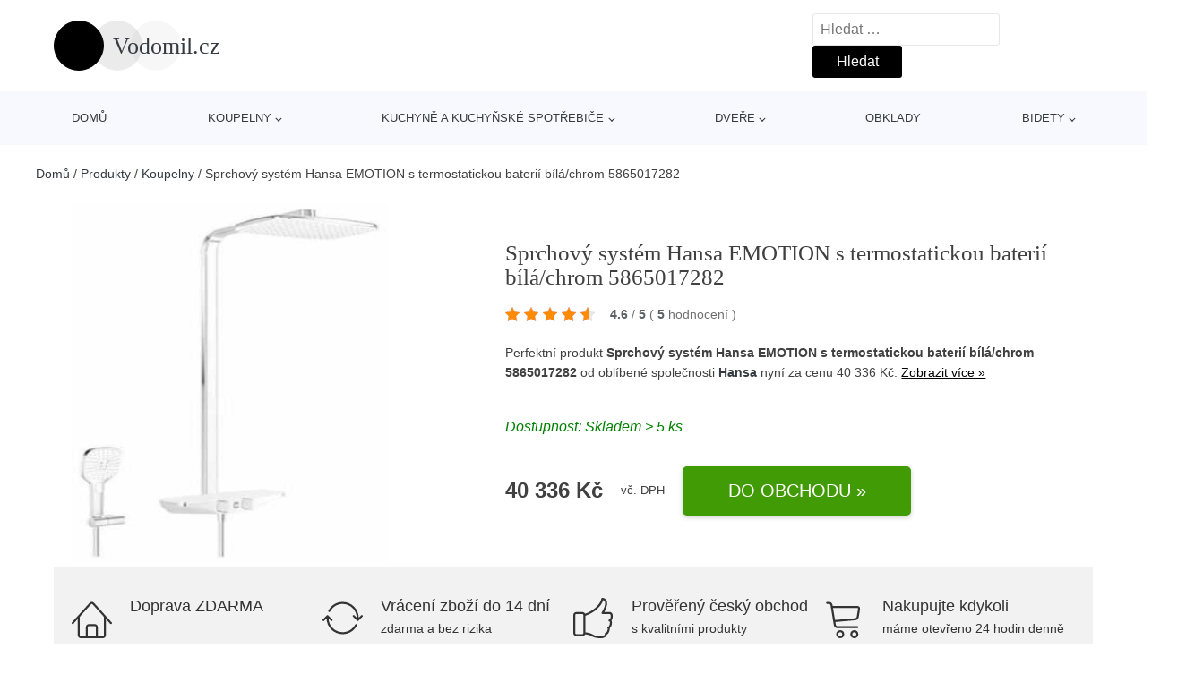

--- FILE ---
content_type: text/html; charset=UTF-8
request_url: https://www.vodomil.cz/p/sprchovy-system-hansa-emotion-s-termostatickou-baterii-bila-chrom-5865017282-0049512/
body_size: 16910
content:
<!DOCTYPE html>
<html lang="cs" prefix="og: https://ogp.me/ns#" >
<head>
<meta charset="UTF-8">
<meta name="viewport" content="width=device-width, initial-scale=1.0">
<style>img:is([sizes="auto" i], [sizes^="auto," i]){contain-intrinsic-size:3000px 1500px}</style>
<title>Sprchový systém Hansa EMOTION s termostatickou baterií bílá/chrom 5865017282 | Vodomil.cz</title>
<meta name="description" content="Prohlédněte si produkt Sprchový systém Hansa EMOTION s termostatickou baterií bílá/chrom 5865017282 od značky Hansa za cenu 40336 Kč."/>
<meta name="robots" content="follow, index, max-snippet:-1, max-video-preview:-1, max-image-preview:large"/>
<link rel="canonical" href="https://www.vodomil.cz/p/sprchovy-system-hansa-emotion-s-termostatickou-baterii-bila-chrom-5865017282-0049512/"/>
<meta property="og:locale" content="cs_CZ"/>
<meta property="og:type" content="article"/>
<meta property="og:title" content="Sprchový systém Hansa EMOTION s termostatickou baterií bílá/chrom 5865017282 | Vodomil.cz"/>
<meta property="og:description" content="Prohlédněte si produkt Sprchový systém Hansa EMOTION s termostatickou baterií bílá/chrom 5865017282 od značky Hansa za cenu 40336 Kč."/>
<meta property="og:url" content="https://www.vodomil.cz/p/sprchovy-system-hansa-emotion-s-termostatickou-baterii-bila-chrom-5865017282-0049512/"/>
<meta property="og:site_name" content="Vodomil.cz"/>
<meta property="og:updated_time" content="2024-12-24T23:57:21+00:00"/>
<meta property="og:image" content="https://www.vodomil.cz/wp-content/uploads/2021/03/Sprchovy-system-Hansa-EMOTION-s-termostatickou-baterii-bilachrom-5865017282.jpeg"/>
<meta property="og:image:secure_url" content="https://www.vodomil.cz/wp-content/uploads/2021/03/Sprchovy-system-Hansa-EMOTION-s-termostatickou-baterii-bilachrom-5865017282.jpeg"/>
<meta property="og:image:width" content="299"/>
<meta property="og:image:height" content="500"/>
<meta property="og:image:alt" content="Sprchový systém Hansa EMOTION s termostatickou baterií bílá/chrom 5865017282 Hansa"/>
<meta property="og:image:type" content="image/jpeg"/>
<meta name="twitter:card" content="summary_large_image"/>
<meta name="twitter:title" content="Sprchový systém Hansa EMOTION s termostatickou baterií bílá/chrom 5865017282 | Vodomil.cz"/>
<meta name="twitter:description" content="Prohlédněte si produkt Sprchový systém Hansa EMOTION s termostatickou baterií bílá/chrom 5865017282 od značky Hansa za cenu 40336 Kč."/>
<meta name="twitter:image" content="https://www.vodomil.cz/wp-content/uploads/2021/03/Sprchovy-system-Hansa-EMOTION-s-termostatickou-baterii-bilachrom-5865017282.jpeg"/>
<script type="application/ld+json" class="rank-math-schema">{"@context":"https://schema.org","@graph":[{"@type":"BreadcrumbList","@id":"https://www.vodomil.cz/p/sprchovy-system-hansa-emotion-s-termostatickou-baterii-bila-chrom-5865017282-0049512/#breadcrumb","itemListElement":[{"@type":"ListItem","position":"1","item":{"@id":"https://www.vodomil.cz","name":"Dom\u016f"}},{"@type":"ListItem","position":"2","item":{"@id":"https://www.vodomil.cz/p/","name":"Produkty"}},{"@type":"ListItem","position":"3","item":{"@id":"https://www.vodomil.cz/c/koupelny/","name":"Koupelny"}},{"@type":"ListItem","position":"4","item":{"@id":"https://www.vodomil.cz/p/sprchovy-system-hansa-emotion-s-termostatickou-baterii-bila-chrom-5865017282-0049512/","name":"Sprchov\u00fd syst\u00e9m Hansa EMOTION s termostatickou bateri\u00ed b\u00edl\u00e1/chrom 5865017282"}}]}]}</script>
<style id='classic-theme-styles-inline-css'>.wp-block-button__link{color:#fff;background-color:#32373c;border-radius:9999px;box-shadow:none;text-decoration:none;padding:calc(.667em + 2px) calc(1.333em + 2px);font-size:1.125em}.wp-block-file__button{background:#32373c;color:#fff;text-decoration:none}</style>
<style id='global-styles-inline-css'>:root{--wp--preset--aspect-ratio--square:1;--wp--preset--aspect-ratio--4-3:4/3;--wp--preset--aspect-ratio--3-4:3/4;--wp--preset--aspect-ratio--3-2:3/2;--wp--preset--aspect-ratio--2-3:2/3;--wp--preset--aspect-ratio--16-9:16/9;--wp--preset--aspect-ratio--9-16:9/16;--wp--preset--color--black:#000000;--wp--preset--color--cyan-bluish-gray:#abb8c3;--wp--preset--color--white:#ffffff;--wp--preset--color--pale-pink:#f78da7;--wp--preset--color--vivid-red:#cf2e2e;--wp--preset--color--luminous-vivid-orange:#ff6900;--wp--preset--color--luminous-vivid-amber:#fcb900;--wp--preset--color--light-green-cyan:#7bdcb5;--wp--preset--color--vivid-green-cyan:#00d084;--wp--preset--color--pale-cyan-blue:#8ed1fc;--wp--preset--color--vivid-cyan-blue:#0693e3;--wp--preset--color--vivid-purple:#9b51e0;--wp--preset--gradient--vivid-cyan-blue-to-vivid-purple:linear-gradient(135deg,rgba(6,147,227,1) 0%,rgb(155,81,224) 100%);--wp--preset--gradient--light-green-cyan-to-vivid-green-cyan:linear-gradient(135deg,rgb(122,220,180) 0%,rgb(0,208,130) 100%);--wp--preset--gradient--luminous-vivid-amber-to-luminous-vivid-orange:linear-gradient(135deg,rgba(252,185,0,1) 0%,rgba(255,105,0,1) 100%);--wp--preset--gradient--luminous-vivid-orange-to-vivid-red:linear-gradient(135deg,rgba(255,105,0,1) 0%,rgb(207,46,46) 100%);--wp--preset--gradient--very-light-gray-to-cyan-bluish-gray:linear-gradient(135deg,rgb(238,238,238) 0%,rgb(169,184,195) 100%);--wp--preset--gradient--cool-to-warm-spectrum:linear-gradient(135deg,rgb(74,234,220) 0%,rgb(151,120,209) 20%,rgb(207,42,186) 40%,rgb(238,44,130) 60%,rgb(251,105,98) 80%,rgb(254,248,76) 100%);--wp--preset--gradient--blush-light-purple:linear-gradient(135deg,rgb(255,206,236) 0%,rgb(152,150,240) 100%);--wp--preset--gradient--blush-bordeaux:linear-gradient(135deg,rgb(254,205,165) 0%,rgb(254,45,45) 50%,rgb(107,0,62) 100%);--wp--preset--gradient--luminous-dusk:linear-gradient(135deg,rgb(255,203,112) 0%,rgb(199,81,192) 50%,rgb(65,88,208) 100%);--wp--preset--gradient--pale-ocean:linear-gradient(135deg,rgb(255,245,203) 0%,rgb(182,227,212) 50%,rgb(51,167,181) 100%);--wp--preset--gradient--electric-grass:linear-gradient(135deg,rgb(202,248,128) 0%,rgb(113,206,126) 100%);--wp--preset--gradient--midnight:linear-gradient(135deg,rgb(2,3,129) 0%,rgb(40,116,252) 100%);--wp--preset--font-size--small:13px;--wp--preset--font-size--medium:20px;--wp--preset--font-size--large:36px;--wp--preset--font-size--x-large:42px;--wp--preset--spacing--20:0.44rem;--wp--preset--spacing--30:0.67rem;--wp--preset--spacing--40:1rem;--wp--preset--spacing--50:1.5rem;--wp--preset--spacing--60:2.25rem;--wp--preset--spacing--70:3.38rem;--wp--preset--spacing--80:5.06rem;--wp--preset--shadow--natural:6px 6px 9px rgba(0, 0, 0, 0.2);--wp--preset--shadow--deep:12px 12px 50px rgba(0, 0, 0, 0.4);--wp--preset--shadow--sharp:6px 6px 0px rgba(0, 0, 0, 0.2);--wp--preset--shadow--outlined:6px 6px 0px -3px rgba(255, 255, 255, 1), 6px 6px rgba(0, 0, 0, 1);--wp--preset--shadow--crisp:6px 6px 0px rgba(0, 0, 0, 1);}:where(.is-layout-flex){gap:0.5em;}:where(.is-layout-grid){gap:0.5em;}body .is-layout-flex{display:flex;}.is-layout-flex{flex-wrap:wrap;align-items:center;}.is-layout-flex > :is(*, div){margin:0;}body .is-layout-grid{display:grid;}.is-layout-grid > :is(*, div){margin:0;}:where(.wp-block-columns.is-layout-flex){gap:2em;}:where(.wp-block-columns.is-layout-grid){gap:2em;}:where(.wp-block-post-template.is-layout-flex){gap:1.25em;}:where(.wp-block-post-template.is-layout-grid){gap:1.25em;}.has-black-color{color:var(--wp--preset--color--black) !important;}.has-cyan-bluish-gray-color{color:var(--wp--preset--color--cyan-bluish-gray) !important;}.has-white-color{color:var(--wp--preset--color--white) !important;}.has-pale-pink-color{color:var(--wp--preset--color--pale-pink) !important;}.has-vivid-red-color{color:var(--wp--preset--color--vivid-red) !important;}.has-luminous-vivid-orange-color{color:var(--wp--preset--color--luminous-vivid-orange) !important;}.has-luminous-vivid-amber-color{color:var(--wp--preset--color--luminous-vivid-amber) !important;}.has-light-green-cyan-color{color:var(--wp--preset--color--light-green-cyan) !important;}.has-vivid-green-cyan-color{color:var(--wp--preset--color--vivid-green-cyan) !important;}.has-pale-cyan-blue-color{color:var(--wp--preset--color--pale-cyan-blue) !important;}.has-vivid-cyan-blue-color{color:var(--wp--preset--color--vivid-cyan-blue) !important;}.has-vivid-purple-color{color:var(--wp--preset--color--vivid-purple) !important;}.has-black-background-color{background-color:var(--wp--preset--color--black) !important;}.has-cyan-bluish-gray-background-color{background-color:var(--wp--preset--color--cyan-bluish-gray) !important;}.has-white-background-color{background-color:var(--wp--preset--color--white) !important;}.has-pale-pink-background-color{background-color:var(--wp--preset--color--pale-pink) !important;}.has-vivid-red-background-color{background-color:var(--wp--preset--color--vivid-red) !important;}.has-luminous-vivid-orange-background-color{background-color:var(--wp--preset--color--luminous-vivid-orange) !important;}.has-luminous-vivid-amber-background-color{background-color:var(--wp--preset--color--luminous-vivid-amber) !important;}.has-light-green-cyan-background-color{background-color:var(--wp--preset--color--light-green-cyan) !important;}.has-vivid-green-cyan-background-color{background-color:var(--wp--preset--color--vivid-green-cyan) !important;}.has-pale-cyan-blue-background-color{background-color:var(--wp--preset--color--pale-cyan-blue) !important;}.has-vivid-cyan-blue-background-color{background-color:var(--wp--preset--color--vivid-cyan-blue) !important;}.has-vivid-purple-background-color{background-color:var(--wp--preset--color--vivid-purple) !important;}.has-black-border-color{border-color:var(--wp--preset--color--black) !important;}.has-cyan-bluish-gray-border-color{border-color:var(--wp--preset--color--cyan-bluish-gray) !important;}.has-white-border-color{border-color:var(--wp--preset--color--white) !important;}.has-pale-pink-border-color{border-color:var(--wp--preset--color--pale-pink) !important;}.has-vivid-red-border-color{border-color:var(--wp--preset--color--vivid-red) !important;}.has-luminous-vivid-orange-border-color{border-color:var(--wp--preset--color--luminous-vivid-orange) !important;}.has-luminous-vivid-amber-border-color{border-color:var(--wp--preset--color--luminous-vivid-amber) !important;}.has-light-green-cyan-border-color{border-color:var(--wp--preset--color--light-green-cyan) !important;}.has-vivid-green-cyan-border-color{border-color:var(--wp--preset--color--vivid-green-cyan) !important;}.has-pale-cyan-blue-border-color{border-color:var(--wp--preset--color--pale-cyan-blue) !important;}.has-vivid-cyan-blue-border-color{border-color:var(--wp--preset--color--vivid-cyan-blue) !important;}.has-vivid-purple-border-color{border-color:var(--wp--preset--color--vivid-purple) !important;}.has-vivid-cyan-blue-to-vivid-purple-gradient-background{background:var(--wp--preset--gradient--vivid-cyan-blue-to-vivid-purple) !important;}.has-light-green-cyan-to-vivid-green-cyan-gradient-background{background:var(--wp--preset--gradient--light-green-cyan-to-vivid-green-cyan) !important;}.has-luminous-vivid-amber-to-luminous-vivid-orange-gradient-background{background:var(--wp--preset--gradient--luminous-vivid-amber-to-luminous-vivid-orange) !important;}.has-luminous-vivid-orange-to-vivid-red-gradient-background{background:var(--wp--preset--gradient--luminous-vivid-orange-to-vivid-red) !important;}.has-very-light-gray-to-cyan-bluish-gray-gradient-background{background:var(--wp--preset--gradient--very-light-gray-to-cyan-bluish-gray) !important;}.has-cool-to-warm-spectrum-gradient-background{background:var(--wp--preset--gradient--cool-to-warm-spectrum) !important;}.has-blush-light-purple-gradient-background{background:var(--wp--preset--gradient--blush-light-purple) !important;}.has-blush-bordeaux-gradient-background{background:var(--wp--preset--gradient--blush-bordeaux) !important;}.has-luminous-dusk-gradient-background{background:var(--wp--preset--gradient--luminous-dusk) !important;}.has-pale-ocean-gradient-background{background:var(--wp--preset--gradient--pale-ocean) !important;}.has-electric-grass-gradient-background{background:var(--wp--preset--gradient--electric-grass) !important;}.has-midnight-gradient-background{background:var(--wp--preset--gradient--midnight) !important;}.has-small-font-size{font-size:var(--wp--preset--font-size--small) !important;}.has-medium-font-size{font-size:var(--wp--preset--font-size--medium) !important;}.has-large-font-size{font-size:var(--wp--preset--font-size--large) !important;}.has-x-large-font-size{font-size:var(--wp--preset--font-size--x-large) !important;}:where(.wp-block-post-template.is-layout-flex){gap:1.25em;}:where(.wp-block-post-template.is-layout-grid){gap:1.25em;}:where(.wp-block-columns.is-layout-flex){gap:2em;}:where(.wp-block-columns.is-layout-grid){gap:2em;}:root :where(.wp-block-pullquote){font-size:1.5em;line-height:1.6;}</style>
<style>.kk-star-ratings{display:-webkit-inline-box !important;display:-webkit-inline-flex !important;display:-ms-inline-flexbox !important;display:inline-flex !important;-webkit-box-align:center;-webkit-align-items:center;-ms-flex-align:center;align-items:center;}
.kk-star-ratings.kksr-valign-top{margin-bottom:2rem;display:-webkit-box !important;display:-webkit-flex !important;display:-ms-flexbox !important;display:flex !important;}
.kk-star-ratings.kksr-valign-bottom{margin-top:2rem;display:-webkit-box !important;display:-webkit-flex !important;display:-ms-flexbox !important;display:flex !important;}
.kk-star-ratings.kksr-align-left{-webkit-box-pack:flex-start;-webkit-justify-content:flex-start;-ms-flex-pack:flex-start;justify-content:flex-start;}
.kk-star-ratings.kksr-align-center{-webkit-box-pack:center;-webkit-justify-content:center;-ms-flex-pack:center;justify-content:center;}
.kk-star-ratings.kksr-align-right{-webkit-box-pack:flex-end;-webkit-justify-content:flex-end;-ms-flex-pack:flex-end;justify-content:flex-end;}
.kk-star-ratings .kksr-muted{opacity:.5;}
.kk-star-ratings .kksr-stars{position:relative;}
.kk-star-ratings .kksr-stars .kksr-stars-active, .kk-star-ratings .kksr-stars .kksr-stars-inactive{display:flex;}
.kk-star-ratings .kksr-stars .kksr-stars-active{overflow:hidden;position:absolute;top:0;left:0;}
.kk-star-ratings .kksr-stars .kksr-star{cursor:pointer;margin-right:0px;}
.kk-star-ratings.kksr-disabled .kksr-stars .kksr-star{cursor:default;}
.kk-star-ratings .kksr-stars .kksr-star .kksr-icon{transition:.3s all;}
.kk-star-ratings:not(.kksr-disabled) .kksr-stars:hover .kksr-stars-active{width:0 !important;}
.kk-star-ratings .kksr-stars .kksr-star .kksr-icon, .kk-star-ratings:not(.kksr-disabled) .kksr-stars .kksr-star:hover ~ .kksr-star .kksr-icon{background-image:url(//www.vodomil.cz/wp-content/plugins/kk-star-ratings/public/svg/inactive.svg);}
.kk-star-ratings .kksr-stars .kksr-stars-active .kksr-star .kksr-icon{background-image:url(//www.vodomil.cz/wp-content/plugins/kk-star-ratings/public/svg/active.svg);}
.kk-star-ratings.kksr-disabled .kksr-stars .kksr-stars-active .kksr-star .kksr-icon, .kk-star-ratings:not(.kksr-disabled) .kksr-stars:hover .kksr-star .kksr-icon{background-image:url(//www.vodomil.cz/wp-content/plugins/kk-star-ratings/public/svg/selected.svg);}
.kk-star-ratings .kksr-legend{margin-left:.75rem;margin-right:.75rem;font-size:90%;opacity:.8;line-height:1;}
[dir="rtl"] .kk-star-ratings .kksr-stars .kksr-stars-active{left:auto;right:0;}
[dir="rtl"] .kk-star-ratings .kksr-stars .kksr-star{margin-left:0px;margin-right:0;}</style>
<style id='kk-star-ratings-inline-css'>.kk-star-ratings .kksr-stars .kksr-star{margin-right:5px;}
[dir="rtl"] .kk-star-ratings .kksr-stars .kksr-star{margin-left:5px;margin-right:0;}</style>
<link rel="stylesheet" type="text/css" href="//www.vodomil.cz/wp-content/cache/wpfc-minified/kmqmblrk/bfvvw.css" media="all"/>
<link rel="https://api.w.org/" href="https://www.vodomil.cz/wp-json/"/><link rel="alternate" title="JSON" type="application/json" href="https://www.vodomil.cz/wp-json/wp/v2/products/112486"/><link rel="EditURI" type="application/rsd+xml" title="RSD" href="https://www.vodomil.cz/xmlrpc.php?rsd"/>
<link rel='shortlink' href='https://www.vodomil.cz/?p=112486'/>
<link rel="alternate" title="oEmbed (JSON)" type="application/json+oembed" href="https://www.vodomil.cz/wp-json/oembed/1.0/embed?url=https%3A%2F%2Fwww.vodomil.cz%2Fp%2Fsprchovy-system-hansa-emotion-s-termostatickou-baterii-bila-chrom-5865017282-0049512%2F"/>
<link rel="alternate" title="oEmbed (XML)" type="text/xml+oembed" href="https://www.vodomil.cz/wp-json/oembed/1.0/embed?url=https%3A%2F%2Fwww.vodomil.cz%2Fp%2Fsprchovy-system-hansa-emotion-s-termostatickou-baterii-bila-chrom-5865017282-0049512%2F&#038;format=xml"/>
<script type="application/ld+json">{
"@context":"https://schema.org",
"@type":"Product",
"name":"Sprchov&yacute; syst&eacute;m Hansa EMOTION s termostatickou bateri&iacute; b&iacute;l&aacute;/chrom 5865017282",
"image":"https://www.vodomil.cz/wp-content/uploads/2021/03/Sprchovy-system-Hansa-EMOTION-s-termostatickou-baterii-bilachrom-5865017282.jpeg",
"description":"Sprchov&yacute; syst&eacute;m s termostatickou bateri&iacute; se 3 funkcemi s d&eacute;lkou 113 cm. Rozteč baterie je 150 mm. Průtok 12 litrů/minutu.",
"gtin8": "4057304007842",
"sku": "4057304007842",
"brand":{
"@type":"Brand",
"name":"Hansa"
},
"review": {
"@type": "Review",
"reviewRating": {
"@type": "Rating",
"ratingValue": "4.6",
"bestRating": "5"
},
"author": {
"@type": "Person",
"name": ""
}},
"offers":{
"@type":"Offer",
"price":"40336",
"priceCurrency": "CZK",
"url":"https://www.vodomil.cz/p/sprchovy-system-hansa-emotion-s-termostatickou-baterii-bila-chrom-5865017282-0049512/",
"itemCondition":
"https://schema.org/NewCondition",
"availability": "https://schema.org/InStock"
},
"aggregateRating": {
"@type": "AggregateRating",
"ratingValue": "4.6",
"bestRating": "5",
"ratingCount": "5"
}}</script>
<script async src="https://www.googletagmanager.com/gtag/js?id=G-D89M6PBDV9"></script>
<script>window.dataLayer=window.dataLayer||[];
function gtag(){dataLayer.push(arguments);}
gtag('js', new Date());
gtag('config', 'G-D89M6PBDV9');</script>
<link rel="icon" href="https://www.vodomil.cz/wp-content/uploads/2021/01/favicon.png" sizes="32x32"/>
<link rel="icon" href="https://www.vodomil.cz/wp-content/uploads/2021/01/favicon.png" sizes="192x192"/>
<link rel="apple-touch-icon" href="https://www.vodomil.cz/wp-content/uploads/2021/01/favicon.png"/>
<meta name="msapplication-TileImage" content="https://www.vodomil.cz/wp-content/uploads/2021/01/favicon.png"/>
<style id="wp-custom-css">#inner_content-6-25{font-size:16px !important;}</style>
<link rel="stylesheet" type="text/css" href="//www.vodomil.cz/wp-content/cache/wpfc-minified/1qd6rky8/bfvvw.css" media="all"/>
</head>
<body class="wp-singular products-template-default single single-products postid-112486 wp-theme-oxygen-is-not-a-theme wp-embed-responsive oxygen-body">
<header id="_header-1-25" class="oxy-header-wrapper oxy-overlay-header oxy-header"><div id="logo-header-row" class="oxy-header-row"><div class="oxy-header-container"><div id="_header_left-3-25" class="oxy-header-left"><a id="link-78-25" class="ct-link" href="/" target="_self"><div id="fancy_icon-86-25" class="ct-fancy-icon"><svg id="svg-fancy_icon-86-25"><use xlink:href="#beautyicon-ring"></use></svg></div><span id="shortcode-79-25" class="ct-shortcode logo-top">Vodomil.cz</span></a></div><div id="_header_center-4-25" class="oxy-header-center"></div><div id="_header_right-5-25" class="oxy-header-right">
<div id="_search_form-17-25" class="oxy-search-form"> <form role="search" method="get" class="search-form" action="https://www.vodomil.cz/"> <label> <span class="screen-reader-text">Vyhledávání</span> <input type="search" class="search-field" placeholder="Hledat &hellip;" value="" name="s" /> </label> <input type="submit" class="search-submit" value="Hledat" /> </form></div><nav id="_nav_menu-53-25" class="oxy-nav-menu oxy-nav-menu-dropdowns oxy-nav-menu-dropdown-arrow"><div class='oxy-menu-toggle'><div class='oxy-nav-menu-hamburger-wrap'><div class='oxy-nav-menu-hamburger'><div class='oxy-nav-menu-hamburger-line'></div><div class='oxy-nav-menu-hamburger-line'></div><div class='oxy-nav-menu-hamburger-line'></div></div></div></div><div class="menu-hlavni-menu-container"><ul id="menu-hlavni-menu" class="oxy-nav-menu-list"><li id="menu-item-105112" class="menu-item menu-item-type-custom menu-item-object-custom menu-item-105112"><a href="/">Domů</a></li> <li id="menu-item-130472" class="menu-item menu-item-type-taxonomy menu-item-object-product_category current-products-ancestor current-menu-parent current-products-parent menu-item-has-children menu-item-130472"><a href="https://www.vodomil.cz/c/koupelny/">Koupelny</a> <ul class="sub-menu"> <li id="menu-item-160400" class="menu-item menu-item-type-taxonomy menu-item-object-product_category menu-item-160400"><a href="https://www.vodomil.cz/c/sprchove-kouty/">Sprchové kouty</a></li> <li id="menu-item-160401" class="menu-item menu-item-type-taxonomy menu-item-object-product_category current-products-ancestor current-menu-parent current-products-parent menu-item-160401"><a href="https://www.vodomil.cz/c/sprchy/">Sprchy</a></li> <li id="menu-item-160403" class="menu-item menu-item-type-taxonomy menu-item-object-product_category menu-item-160403"><a href="https://www.vodomil.cz/c/vodovodni-baterie/">Vodovodní baterie</a></li> <li id="menu-item-160402" class="menu-item menu-item-type-taxonomy menu-item-object-product_category menu-item-160402"><a href="https://www.vodomil.cz/c/vany/">Vany</a></li> <li id="menu-item-130474" class="menu-item menu-item-type-taxonomy menu-item-object-product_category menu-item-130474"><a href="https://www.vodomil.cz/c/nabytek/">Nábytek</a></li> <li id="menu-item-130473" class="menu-item menu-item-type-taxonomy menu-item-object-product_category menu-item-130473"><a href="https://www.vodomil.cz/c/koupelnove-doplnky/">Koupelnové doplňky</a></li> <li id="menu-item-160396" class="menu-item menu-item-type-taxonomy menu-item-object-product_category menu-item-160396"><a href="https://www.vodomil.cz/c/sanitarni-keramika/">Sanitární keramika</a></li> <li id="menu-item-160404" class="menu-item menu-item-type-taxonomy menu-item-object-product_category menu-item-160404"><a href="https://www.vodomil.cz/c/vytapeni-a-ohrivace-vody/">Vytápění a ohřívače vody</a></li> <li id="menu-item-160399" class="menu-item menu-item-type-taxonomy menu-item-object-product_category menu-item-160399"><a href="https://www.vodomil.cz/c/sifony-a-armatury/">Sifony a armatury</a></li> <li id="menu-item-160394" class="menu-item menu-item-type-taxonomy menu-item-object-product_category menu-item-160394"><a href="https://www.vodomil.cz/c/prislusenstvi-k-vodovodnim-bateriim/">Příslušenství k vodovodním bateriím</a></li> <li id="menu-item-160395" class="menu-item menu-item-type-taxonomy menu-item-object-product_category menu-item-160395"><a href="https://www.vodomil.cz/c/prislusenstvi-ke-sprchovym-koutum/">Příslušenství ke sprchovým koutům</a></li> </ul> </li> <li id="menu-item-130485" class="menu-item menu-item-type-taxonomy menu-item-object-product_category menu-item-has-children menu-item-130485"><a href="https://www.vodomil.cz/c/kuchyne-a-kuchynske-spotrebice/">Kuchyně a kuchyňské spotřebiče</a> <ul class="sub-menu"> <li id="menu-item-130490" class="menu-item menu-item-type-taxonomy menu-item-object-product_category menu-item-130490"><a href="https://www.vodomil.cz/c/kuchynske-vybaveni/">Kuchyňské vybavení</a></li> <li id="menu-item-130487" class="menu-item menu-item-type-taxonomy menu-item-object-product_category menu-item-130487"><a href="https://www.vodomil.cz/c/kuchynske-pracovni-desky/">Kuchyňské pracovní desky</a></li> <li id="menu-item-130488" class="menu-item menu-item-type-taxonomy menu-item-object-product_category menu-item-130488"><a href="https://www.vodomil.cz/c/kuchynske-skrinky/">Kuchyňské skříňky</a></li> <li id="menu-item-130489" class="menu-item menu-item-type-taxonomy menu-item-object-product_category menu-item-130489"><a href="https://www.vodomil.cz/c/kuchynske-spotrebice/">Kuchyňské spotřebiče</a></li> <li id="menu-item-130486" class="menu-item menu-item-type-taxonomy menu-item-object-product_category menu-item-130486"><a href="https://www.vodomil.cz/c/doplnky-do-kuchyne/">Doplňky do kuchyně</a></li> </ul> </li> <li id="menu-item-130448" class="menu-item menu-item-type-taxonomy menu-item-object-product_category menu-item-has-children menu-item-130448"><a href="https://www.vodomil.cz/c/dvere/">Dveře</a> <ul class="sub-menu"> <li id="menu-item-130450" class="menu-item menu-item-type-taxonomy menu-item-object-product_category menu-item-130450"><a href="https://www.vodomil.cz/c/interierove-dvere-skladem/">Interiérové dveře skladem</a></li> <li id="menu-item-130451" class="menu-item menu-item-type-taxonomy menu-item-object-product_category menu-item-130451"><a href="https://www.vodomil.cz/c/kliky-a-kovani/">Kliky a kování</a></li> <li id="menu-item-130452" class="menu-item menu-item-type-taxonomy menu-item-object-product_category menu-item-130452"><a href="https://www.vodomil.cz/c/oblozkove-zarubne/">Obložkové zárubně</a></li> <li id="menu-item-160393" class="menu-item menu-item-type-taxonomy menu-item-object-product_category menu-item-160393"><a href="https://www.vodomil.cz/c/stavebni-pouzdra-pro-posuvne-dvere/">Stavební pouzdra pro posuvné dveře</a></li> <li id="menu-item-130449" class="menu-item menu-item-type-taxonomy menu-item-object-product_category menu-item-130449"><a href="https://www.vodomil.cz/c/doplnky-pro-dvere/">Doplňky pro dveře</a></li> </ul> </li> <li id="menu-item-130519" class="menu-item menu-item-type-taxonomy menu-item-object-product_category menu-item-130519"><a href="https://www.vodomil.cz/c/obklady/">Obklady</a></li> <li id="menu-item-130520" class="menu-item menu-item-type-taxonomy menu-item-object-product_category menu-item-has-children menu-item-130520"><a href="https://www.vodomil.cz/c/bidety/">Bidety</a> <ul class="sub-menu"> <li id="menu-item-160397" class="menu-item menu-item-type-taxonomy menu-item-object-product_category menu-item-160397"><a href="https://www.vodomil.cz/c/bidetova-sedatka/">Bidetová sedátka</a></li> <li id="menu-item-160398" class="menu-item menu-item-type-taxonomy menu-item-object-product_category menu-item-160398"><a href="https://www.vodomil.cz/c/wc-s-bidetem/">WC s bidetem</a></li> </ul> </li> </ul></div></nav></div></div></div><div id="nav-header-row" class="oxy-header-row"><div class="oxy-header-container"><div id="_header_left-12-25" class="oxy-header-left"></div><div id="_header_center-13-25" class="oxy-header-center"><nav id="_nav_menu-15-25" class="oxy-nav-menu oxy-nav-menu-dropdowns oxy-nav-menu-dropdown-arrow"><div class='oxy-menu-toggle'><div class='oxy-nav-menu-hamburger-wrap'><div class='oxy-nav-menu-hamburger'><div class='oxy-nav-menu-hamburger-line'></div><div class='oxy-nav-menu-hamburger-line'></div><div class='oxy-nav-menu-hamburger-line'></div></div></div></div><div class="menu-hlavni-menu-container"><ul id="menu-hlavni-menu-1" class="oxy-nav-menu-list"><li class="menu-item menu-item-type-custom menu-item-object-custom menu-item-105112"><a href="/">Domů</a></li> <li class="menu-item menu-item-type-taxonomy menu-item-object-product_category current-products-ancestor current-menu-parent current-products-parent menu-item-has-children menu-item-130472"><a href="https://www.vodomil.cz/c/koupelny/">Koupelny</a> <ul class="sub-menu"> <li class="menu-item menu-item-type-taxonomy menu-item-object-product_category menu-item-160400"><a href="https://www.vodomil.cz/c/sprchove-kouty/">Sprchové kouty</a></li> <li class="menu-item menu-item-type-taxonomy menu-item-object-product_category current-products-ancestor current-menu-parent current-products-parent menu-item-160401"><a href="https://www.vodomil.cz/c/sprchy/">Sprchy</a></li> <li class="menu-item menu-item-type-taxonomy menu-item-object-product_category menu-item-160403"><a href="https://www.vodomil.cz/c/vodovodni-baterie/">Vodovodní baterie</a></li> <li class="menu-item menu-item-type-taxonomy menu-item-object-product_category menu-item-160402"><a href="https://www.vodomil.cz/c/vany/">Vany</a></li> <li class="menu-item menu-item-type-taxonomy menu-item-object-product_category menu-item-130474"><a href="https://www.vodomil.cz/c/nabytek/">Nábytek</a></li> <li class="menu-item menu-item-type-taxonomy menu-item-object-product_category menu-item-130473"><a href="https://www.vodomil.cz/c/koupelnove-doplnky/">Koupelnové doplňky</a></li> <li class="menu-item menu-item-type-taxonomy menu-item-object-product_category menu-item-160396"><a href="https://www.vodomil.cz/c/sanitarni-keramika/">Sanitární keramika</a></li> <li class="menu-item menu-item-type-taxonomy menu-item-object-product_category menu-item-160404"><a href="https://www.vodomil.cz/c/vytapeni-a-ohrivace-vody/">Vytápění a ohřívače vody</a></li> <li class="menu-item menu-item-type-taxonomy menu-item-object-product_category menu-item-160399"><a href="https://www.vodomil.cz/c/sifony-a-armatury/">Sifony a armatury</a></li> <li class="menu-item menu-item-type-taxonomy menu-item-object-product_category menu-item-160394"><a href="https://www.vodomil.cz/c/prislusenstvi-k-vodovodnim-bateriim/">Příslušenství k vodovodním bateriím</a></li> <li class="menu-item menu-item-type-taxonomy menu-item-object-product_category menu-item-160395"><a href="https://www.vodomil.cz/c/prislusenstvi-ke-sprchovym-koutum/">Příslušenství ke sprchovým koutům</a></li> </ul> </li> <li class="menu-item menu-item-type-taxonomy menu-item-object-product_category menu-item-has-children menu-item-130485"><a href="https://www.vodomil.cz/c/kuchyne-a-kuchynske-spotrebice/">Kuchyně a kuchyňské spotřebiče</a> <ul class="sub-menu"> <li class="menu-item menu-item-type-taxonomy menu-item-object-product_category menu-item-130490"><a href="https://www.vodomil.cz/c/kuchynske-vybaveni/">Kuchyňské vybavení</a></li> <li class="menu-item menu-item-type-taxonomy menu-item-object-product_category menu-item-130487"><a href="https://www.vodomil.cz/c/kuchynske-pracovni-desky/">Kuchyňské pracovní desky</a></li> <li class="menu-item menu-item-type-taxonomy menu-item-object-product_category menu-item-130488"><a href="https://www.vodomil.cz/c/kuchynske-skrinky/">Kuchyňské skříňky</a></li> <li class="menu-item menu-item-type-taxonomy menu-item-object-product_category menu-item-130489"><a href="https://www.vodomil.cz/c/kuchynske-spotrebice/">Kuchyňské spotřebiče</a></li> <li class="menu-item menu-item-type-taxonomy menu-item-object-product_category menu-item-130486"><a href="https://www.vodomil.cz/c/doplnky-do-kuchyne/">Doplňky do kuchyně</a></li> </ul> </li> <li class="menu-item menu-item-type-taxonomy menu-item-object-product_category menu-item-has-children menu-item-130448"><a href="https://www.vodomil.cz/c/dvere/">Dveře</a> <ul class="sub-menu"> <li class="menu-item menu-item-type-taxonomy menu-item-object-product_category menu-item-130450"><a href="https://www.vodomil.cz/c/interierove-dvere-skladem/">Interiérové dveře skladem</a></li> <li class="menu-item menu-item-type-taxonomy menu-item-object-product_category menu-item-130451"><a href="https://www.vodomil.cz/c/kliky-a-kovani/">Kliky a kování</a></li> <li class="menu-item menu-item-type-taxonomy menu-item-object-product_category menu-item-130452"><a href="https://www.vodomil.cz/c/oblozkove-zarubne/">Obložkové zárubně</a></li> <li class="menu-item menu-item-type-taxonomy menu-item-object-product_category menu-item-160393"><a href="https://www.vodomil.cz/c/stavebni-pouzdra-pro-posuvne-dvere/">Stavební pouzdra pro posuvné dveře</a></li> <li class="menu-item menu-item-type-taxonomy menu-item-object-product_category menu-item-130449"><a href="https://www.vodomil.cz/c/doplnky-pro-dvere/">Doplňky pro dveře</a></li> </ul> </li> <li class="menu-item menu-item-type-taxonomy menu-item-object-product_category menu-item-130519"><a href="https://www.vodomil.cz/c/obklady/">Obklady</a></li> <li class="menu-item menu-item-type-taxonomy menu-item-object-product_category menu-item-has-children menu-item-130520"><a href="https://www.vodomil.cz/c/bidety/">Bidety</a> <ul class="sub-menu"> <li class="menu-item menu-item-type-taxonomy menu-item-object-product_category menu-item-160397"><a href="https://www.vodomil.cz/c/bidetova-sedatka/">Bidetová sedátka</a></li> <li class="menu-item menu-item-type-taxonomy menu-item-object-product_category menu-item-160398"><a href="https://www.vodomil.cz/c/wc-s-bidetem/">WC s bidetem</a></li> </ul> </li> </ul></div></nav></div><div id="_header_right-14-25" class="oxy-header-right"></div></div></div></header>
<div id="section-62-25" class="ct-section breadcrumb-container"><div class="ct-section-inner-wrap"><div id="code_block-66-25" class="ct-code-block breadcrumb-code"><nav aria-label="breadcrumbs" class="rank-math-breadcrumb"><p><a href="https://www.vodomil.cz">Domů</a><span class="separator"> / </span><a href="https://www.vodomil.cz/p/">Produkty</a><span class="separator"> / </span><a href="https://www.vodomil.cz/c/koupelny/">Koupelny</a><span class="separator"> / </span><span class="last">Sprchový systém Hansa EMOTION s termostatickou baterií bílá/chrom 5865017282</span></p></nav></div></div></div><section id="section-2-145" class="ct-section"><div class="ct-section-inner-wrap"><div id="new_columns-4-145" class="ct-new-columns product-hero-column-container"><div id="div_block-5-145" class="ct-div-block"><a id="link-1642-145" class="ct-link" href="https://www.vodomil.cz/exit/3611" target="_self" rel="nofollow noopener"><img id="image-7-145" alt="Sprchový systém Hansa EMOTION s termostatickou baterií bílá/chrom 5865017282 Hansa" src="https://www.vodomil.cz/wp-content/uploads/2021/03/Sprchovy-system-Hansa-EMOTION-s-termostatickou-baterii-bilachrom-5865017282.jpeg" class="ct-image"/></a></div><div id="div_block-6-145" class="ct-div-block"><h1 id="headline-12-145" class="ct-headline product-info-title"><span id="span-13-145" class="ct-span">Sprchový systém Hansa EMOTION s termostatickou baterií bílá/chrom 5865017282</span></h1><div id="div_block-1019-145" class="ct-div-block price-container"><a id="link-2781-145" class="ct-link" href="https://www.vodomil.cz/exit/3611" target="_self" rel="nofollow"><div id="code_block-768-145" class="ct-code-block custom-star-rating"><div style="display: none;" class="kk-star-ratings" data-id="112486" data-slug="">
<div class="kksr-stars">
<div class="kksr-stars-inactive">
<div class="kksr-star" data-star="1">
<div class="kksr-icon" style="width: 16px; height: 16px;"></div></div><div class="kksr-star" data-star="2">
<div class="kksr-icon" style="width: 16px; height: 16px;"></div></div><div class="kksr-star" data-star="3">
<div class="kksr-icon" style="width: 16px; height: 16px;"></div></div><div class="kksr-star" data-star="4">
<div class="kksr-icon" style="width: 16px; height: 16px;"></div></div><div class="kksr-star" data-star="5">
<div class="kksr-icon" style="width: 16px; height: 16px;"></div></div></div><div class="kksr-stars-active" style="width: 93.6px;">
<div class="kksr-star">
<div class="kksr-icon" style="width: 16px; height: 16px;"></div></div><div class="kksr-star">
<div class="kksr-icon" style="width: 16px; height: 16px;"></div></div><div class="kksr-star">
<div class="kksr-icon" style="width: 16px; height: 16px;"></div></div><div class="kksr-star">
<div class="kksr-icon" style="width: 16px; height: 16px;"></div></div><div class="kksr-star">
<div class="kksr-icon" style="width: 16px; height: 16px;"></div></div></div></div><div class="kksr-legend"> <strong class="kksr-score">4.6</strong> <span class="kksr-muted">/</span> <strong>5</strong> <span class="kksr-muted">(</span> <strong class="kksr-count">5</strong> <span class="kksr-muted"> hodnocení </span> <span class="kksr-muted">)</span></div></div></div></a></div><div id="text_block-2513-145" class="ct-text-block"><span id="span-2514-105073" class="ct-span"><p>Perfektní produkt <strong>Sprchový systém Hansa EMOTION s termostatickou baterií bílá/chrom 5865017282</strong> od oblíbené společnosti <strong><a href="https://www.vodomil.cz/v/hansa/" rel="tag">Hansa</a></strong> nyní za cenu 40&nbsp;336 Kč. <a href="https://www.vodomil.cz/exit/3611" class="popis-produktu">Zobrazit více »</a></p> </span></div><div id="div_block-3341-145" class="ct-div-block"><div id="text_block-3046-145" class="ct-text-block">Dostupnost:&nbsp;<b><span id="span-3048-145" class="ct-span"><p>Skladem > 5 ks</p> </span></b></div></div><div id="div_block-6199-105073" class="ct-div-block price-container"><div id="div_block-6355-105073" class="ct-div-block"><div id="text_block-6200-105073" class="ct-text-block product-info-price"><span id="span-6201-105073" class="ct-span">40&nbsp;336&nbsp;Kč</span></div><div id="code_block-6202-105073" class="ct-code-block"><div class="dph">vč. DPH</div></div></div><a id="link-1774-145" class="ct-link new-button" href="https://www.vodomil.cz/exit/3611" target="_self" rel="nofollow noopener"><div id="div_block-1778-145" class="ct-div-block"><div id="shortcode-1868-145" class="ct-shortcode">Do obchodu »</div></div></a></div></div></div></div></section><section id="section-3658-145" class="ct-section"><div class="ct-section-inner-wrap"><div id="div_block-5479-145" class="ct-div-block"><div id="nestable_shortcode-5190-145" class="ct-nestable-shortcode"><div class="benefity"><div class="row">
<div class="col-lg-3">
<div id="fancy_icon-5493-145" class="ct-fancy-icon"> <svg id="svg-fancy_icon-5493-145"> <use xlink:href="#Lineariconsicon-home"> <svg id="Lineariconsicon-home" viewBox="0 0 20 20"><title>home</title><path class="path1" d="M19.871 12.165l-8.829-9.758c-0.274-0.303-0.644-0.47-1.042-0.47-0 0 0 0 0 0-0.397 0-0.767 0.167-1.042 0.47l-8.829 9.758c-0.185 0.205-0.169 0.521 0.035 0.706 0.096 0.087 0.216 0.129 0.335 0.129 0.136 0 0.272-0.055 0.371-0.165l2.129-2.353v8.018c0 0.827 0.673 1.5 1.5 1.5h11c0.827 0 1.5-0.673 1.5-1.5v-8.018l2.129 2.353c0.185 0.205 0.501 0.221 0.706 0.035s0.221-0.501 0.035-0.706zM12 19h-4v-4.5c0-0.276 0.224-0.5 0.5-0.5h3c0.276 0 0.5 0.224 0.5 0.5v4.5zM16 18.5c0 0.276-0.224 0.5-0.5 0.5h-2.5v-4.5c0-0.827-0.673-1.5-1.5-1.5h-3c-0.827 0-1.5 0.673-1.5 1.5v4.5h-2.5c-0.276 0-0.5-0.224-0.5-0.5v-9.123l5.7-6.3c0.082-0.091 0.189-0.141 0.3-0.141s0.218 0.050 0.3 0.141l5.7 6.3v9.123z"></path></svg></use></svg></div><div class="text-vyhod"> <span>Doprava ZDARMA</span> <p></p></div></div><div class="col-lg-3"><div id="fancy_icon-5493-145" class="ct-fancy-icon"> <svg id="svg-fancy_icon-5493-145"> <use xlink:href="#Lineariconsicon-sync"> <svg id="Lineariconsicon-sync" viewBox="0 0 20 20"><title>sync</title><path class="path1" d="M19.854 8.646c-0.195-0.195-0.512-0.195-0.707 0l-1.149 1.149c-0.051-2.060-0.878-3.99-2.341-5.452-1.511-1.511-3.52-2.343-5.657-2.343-2.974 0-5.686 1.635-7.077 4.266-0.129 0.244-0.036 0.547 0.208 0.676s0.547 0.036 0.676-0.208c1.217-2.303 3.59-3.734 6.193-3.734 3.789 0 6.885 3.027 6.997 6.789l-1.143-1.143c-0.195-0.195-0.512-0.195-0.707 0s-0.195 0.512 0 0.707l2 2c0.098 0.098 0.226 0.146 0.354 0.146s0.256-0.049 0.354-0.146l2-2c0.195-0.195 0.195-0.512 0-0.707z"></path><path class="path2" d="M16.869 13.058c-0.244-0.129-0.547-0.036-0.676 0.208-1.217 2.303-3.59 3.734-6.193 3.734-3.789 0-6.885-3.027-6.997-6.789l1.143 1.143c0.098 0.098 0.226 0.146 0.354 0.146s0.256-0.049 0.354-0.146c0.195-0.195 0.195-0.512 0-0.707l-2-2c-0.195-0.195-0.512-0.195-0.707 0l-2 2c-0.195 0.195-0.195 0.512 0 0.707s0.512 0.195 0.707 0l1.149-1.149c0.051 2.060 0.878 3.99 2.341 5.452 1.511 1.511 3.52 2.343 5.657 2.343 2.974 0 5.686-1.635 7.077-4.266 0.129-0.244 0.036-0.547-0.208-0.676z"></path></svg></use></svg></div><div class="text-vyhod"> <span>Vrácení zboží do 14 dní</span> <p>zdarma a bez rizika</p></div></div><div class="col-lg-3"><div id="fancy_icon-5493-145" class="ct-fancy-icon"> <svg id="svg-fancy_icon-5493-145"> <use xlink:href="#Lineariconsicon-thumbs-up"> <svg id="Lineariconsicon-thumbs-up" viewBox="0 0 20 20"><title>thumbs-up</title><path class="path1" d="M18.916 11.208c0.443-0.511 0.695-1.355 0.695-2.159 0-0.531-0.115-0.996-0.333-1.345-0.284-0.454-0.738-0.704-1.278-0.704h-2.618c1.425-2.591 1.785-4.543 1.070-5.807-0.499-0.881-1.413-1.193-2.045-1.193-0.25 0-0.462 0.185-0.495 0.433-0.179 1.319-1.188 2.893-2.768 4.318-1.514 1.365-3.374 2.456-5.286 3.11-0.241-0.508-0.758-0.86-1.356-0.86h-3c-0.827 0-1.5 0.673-1.5 1.5v9c0 0.827 0.673 1.5 1.5 1.5h3c0.634 0 1.176-0.395 1.396-0.952 1.961 0.246 2.699 0.64 3.414 1.022 0.895 0.478 1.739 0.93 4.503 0.93 0.72 0 1.398-0.188 1.91-0.529 0.5-0.333 0.82-0.801 0.926-1.343 0.399-0.162 0.753-0.536 1.024-1.092 0.264-0.541 0.435-1.232 0.435-1.761 0-0.099-0.006-0.19-0.017-0.274 0.253-0.186 0.48-0.473 0.667-0.851 0.27-0.545 0.432-1.228 0.432-1.826 0-0.424-0.079-0.777-0.234-1.051-0.013-0.022-0.026-0.044-0.039-0.065zM4.5 18h-3c-0.276 0-0.5-0.224-0.5-0.5v-9c0-0.276 0.224-0.5 0.5-0.5h3c0.276 0 0.5 0.224 0.5 0.5v8.999c0 0 0 0.001 0 0.001-0 0.276-0.224 0.5-0.5 0.5zM18.339 10.274c-0.151 0.304-0.304 0.414-0.37 0.414-0.276 0-0.5 0.224-0.5 0.5s0.224 0.5 0.5 0.5c0.042 0 0.072 0 0.117 0.078 0.066 0.117 0.104 0.32 0.104 0.558 0 0.445-0.126 0.974-0.328 1.382-0.198 0.399-0.399 0.544-0.487 0.544-0.276 0-0.5 0.224-0.5 0.5 0 0.177 0.092 0.333 0.231 0.422 0.031 0.317-0.117 1.165-0.501 1.718-0.145 0.209-0.298 0.329-0.418 0.329-0.276 0-0.5 0.224-0.5 0.5 0 0.88-0.972 1.281-1.875 1.281-2.513 0-3.217-0.376-4.032-0.812-0.762-0.407-1.618-0.865-3.781-1.134v-8.187c2.101-0.689 4.152-1.877 5.812-3.373 1.593-1.436 2.639-2.988 2.994-4.426 0.272 0.087 0.579 0.271 0.776 0.618 0.334 0.59 0.584 2.096-1.493 5.557-0.093 0.154-0.095 0.347-0.006 0.504s0.255 0.254 0.435 0.254h3.483c0.199 0 0.327 0.070 0.43 0.234 0.117 0.187 0.181 0.477 0.181 0.815 0 0.424-0.102 0.882-0.272 1.225z"></path></svg></use></svg></div><div class="text-vyhod"> <span>Prověřený český obchod</span> <p>s kvalitními produkty</p></div></div><div class="col-lg-3"><div id="fancy_icon-5493-145" class="ct-fancy-icon"> <svg id="svg-fancy_icon-5493-145"> <use xlink:href="#Lineariconsicon-cart"> <svg id="Lineariconsicon-cart" viewBox="0 0 20 20"><title>cart</title><path class="path1" d="M8 20c-1.103 0-2-0.897-2-2s0.897-2 2-2 2 0.897 2 2-0.897 2-2 2zM8 17c-0.551 0-1 0.449-1 1s0.449 1 1 1 1-0.449 1-1-0.449-1-1-1z"></path><path class="path2" d="M15 20c-1.103 0-2-0.897-2-2s0.897-2 2-2 2 0.897 2 2-0.897 2-2 2zM15 17c-0.551 0-1 0.449-1 1s0.449 1 1 1 1-0.449 1-1-0.449-1-1-1z"></path><path class="path3" d="M17.539 4.467c-0.251-0.297-0.63-0.467-1.039-0.467h-12.243l-0.099-0.596c-0.131-0.787-0.859-1.404-1.658-1.404h-1c-0.276 0-0.5 0.224-0.5 0.5s0.224 0.5 0.5 0.5h1c0.307 0 0.621 0.266 0.671 0.569l1.671 10.027c0.131 0.787 0.859 1.404 1.658 1.404h10c0.276 0 0.5-0.224 0.5-0.5s-0.224-0.5-0.5-0.5h-10c-0.307 0-0.621-0.266-0.671-0.569l-0.247-1.48 9.965-0.867c0.775-0.067 1.483-0.721 1.611-1.489l0.671-4.027c0.067-0.404-0.038-0.806-0.289-1.102zM16.842 5.404l-0.671 4.027c-0.053 0.316-0.391 0.629-0.711 0.657l-10.043 0.873-0.994-5.962h12.076c0.117 0 0.215 0.040 0.276 0.113s0.085 0.176 0.066 0.291z"></path></svg></use></svg></div><div class="text-vyhod"> <span>Nakupujte kdykoli</span> <p>máme otevřeno 24 hodin denně</p></div></div></div></div></div></div></div></section><section id="section-5355-145" class="ct-section"><div class="ct-section-inner-wrap"><div id="new_columns-2235-145" class="ct-new-columns"><div id="popis-produktu" class="ct-div-block"><div id="_tabs-335-145" class="oxy-tabs-wrapper oxy-tabs" data-oxy-tabs-active-tab-class='tabs-4507-tab-active' data-oxy-tabs-contents-wrapper='_tabs_contents-342-145'><div id="_tab-336-145" class="oxy-tab tabs-4507-tab tabs-4507-tab-active"><h2 id="shortcode-1922-145" class="ct-shortcode" >Popis produktu</h2></div></div><div id="_tabs_contents-342-145" class="oxy-tabs-contents-wrapper oxy-tabs-contents"><div id="_tab_content-343-145" class="oxy-tab-content tabs-contents-4507-tab oxy-tabs-contents-content-hidden"><div id="text_block-42-145" class="ct-text-block product-description-text"><span id="span-43-145" class="ct-span oxy-stock-content-styles"><div class="comments-space">Sprchový systém s termostatickou baterií se 3 funkcemi s délkou 113 cm. Rozteč baterie je 150 mm. Průtok 12 litrů/minutu..<br /> Nakupujte v našem e-shopu za skvělé ceny. Přejeme vám příjemné nakupování.</p> <h2>Sprchový systém Hansa EMOTION s termostatickou baterií bílá/chrom 5865017282 - parametry produktu</h2> <ul> <li><strong>Název:</strong> Sprchový systém Hansa EMOTION s termostatickou baterií bílá/chrom 5865017282</li> <li><strong>Výrobce:</strong> Hansa</li> <li><strong>Cena:</strong> 34493 </li> <li><strong>EAN:</strong> 4057304007842</li> <li><strong>Kategorie:</strong> Kutilství a řemeslo > Vodoinstalace > Instalatérské potřeby a součástky > Sprchové armatury > Sprchové stěny, Koupelny > Sprchy</li> </ul></div></span></div><div id="shortcode-5036-145" class="ct-shortcode"></div></div></div></div></div></div></section><section id="section-2226-145" class="ct-section"><div class="ct-section-inner-wrap"><h2 id="shortcode-4113-145" class="ct-shortcode product-section-title" >Podobné produkty</h2><div id="code_block-5656-105073" class="ct-code-block"></div><div id="_dynamic_list-4052-145" class="oxy-dynamic-list"><div id="div_block-4053-145-1" class="ct-div-block product-grid-block-1" data-id="div_block-4053-145"><a id="link-4054-145-1" class="ct-link grid-image-wrapper" href="https://www.vodomil.cz/exit/539827" target="_self" rel="nofollow noopener" style="background-image:url(https://www.vodomil.cz/wp-content/uploads/2025/12/Deska-pod-umyvadlo-Naturel-Dolce-240x8x50-cm-dub-halifax-DO24050DH-300x300.png);background-size: contain;" data-id="link-4054-145"></a><h3 id="headline-4055-145-1" class="ct-headline grid-heading" data-id="headline-4055-145"><span id="span-4056-145-1" class="ct-span" data-id="span-4056-145"><a href="https://www.vodomil.cz/p/deska-pod-umyvadlo-naturel-dolce-240x8x50-cm-dub-halifax-do24050dh/">Deska pod umyvadlo Naturel Dolce 240x8x50 cm dub halifax DO24050DH</a></span></h3><div id="div_block-4057-145-1" class="ct-div-block grid-price-container" data-id="div_block-4057-145"><div id="text_block-4058-145-1" class="ct-text-block grid-price-current" data-id="text_block-4058-145"><span id="span-4059-145-1" class="ct-span" data-id="span-4059-145">7&nbsp;890&nbsp;K&#269;</span></div></div></div><div id="div_block-4053-145-2" class="ct-div-block product-grid-block-1" data-id="div_block-4053-145"><a id="link-4054-145-2" class="ct-link grid-image-wrapper" href="https://www.vodomil.cz/exit/539796" target="_self" rel="nofollow noopener" style="background-image:url(https://www.vodomil.cz/wp-content/uploads/2025/12/RAV-SLEZAK-Morava-bidetova-baterie-s-otocnym-raminkem-stara-mosaz-mk420.09sm-MK420.09SM-300x300.png);background-size: contain;" data-id="link-4054-145"></a><h3 id="headline-4055-145-2" class="ct-headline grid-heading" data-id="headline-4055-145"><span id="span-4056-145-2" class="ct-span" data-id="span-4056-145"><a href="https://www.vodomil.cz/p/rav-slezak-morava-bidetova-baterie-s-otocnym-raminkem-stara-mosaz-mk420-0-9sm-mk420-09sm/">RAV SLEZ&Aacute;K Morava bidetov&aacute; baterie s oto&#269;n&yacute;m ram&iacute;nkem star&aacute; mosaz mk420.0/9sm MK420.09SM</a></span></h3><div id="div_block-4057-145-2" class="ct-div-block grid-price-container" data-id="div_block-4057-145"><div id="text_block-4058-145-2" class="ct-text-block grid-price-current" data-id="text_block-4058-145"><span id="span-4059-145-2" class="ct-span" data-id="span-4059-145">3&nbsp;691&nbsp;K&#269;</span></div></div></div><div id="div_block-4053-145-3" class="ct-div-block product-grid-block-1" data-id="div_block-4053-145"><a id="link-4054-145-3" class="ct-link grid-image-wrapper" href="https://www.vodomil.cz/exit/539799" target="_self" rel="nofollow noopener" style="background-image:url(https://www.vodomil.cz/wp-content/uploads/2025/12/RAV-SLEZAK-Morava-umyvadlova-baterie-s-clic-clacem-stara-mosaz-MK332.5SM-300x300.png);background-size: contain;" data-id="link-4054-145"></a><h3 id="headline-4055-145-3" class="ct-headline grid-heading" data-id="headline-4055-145"><span id="span-4056-145-3" class="ct-span" data-id="span-4056-145"><a href="https://www.vodomil.cz/p/rav-slezak-morava-umyvadlova-baterie-s-clic-clacem-stara-mosaz-mk332-5sm/">RAV SLEZ&Aacute;K Morava umyvadlov&aacute; baterie s clic-clacem star&aacute; mosaz MK332.5SM</a></span></h3><div id="div_block-4057-145-3" class="ct-div-block grid-price-container" data-id="div_block-4057-145"><div id="text_block-4058-145-3" class="ct-text-block grid-price-current" data-id="text_block-4058-145"><span id="span-4059-145-3" class="ct-span" data-id="span-4059-145">8&nbsp;930&nbsp;K&#269;</span></div></div></div><div id="div_block-4053-145-4" class="ct-div-block product-grid-block-1" data-id="div_block-4053-145"><a id="link-4054-145-4" class="ct-link grid-image-wrapper" href="https://www.vodomil.cz/exit/539800" target="_self" rel="nofollow noopener" style="background-image:url(https://www.vodomil.cz/wp-content/uploads/2025/12/Eglo-Tragacete-nastenne-svetlo-55x7-cm-plast-stribrna-chrom-99-339-300x300.png);background-size: contain;" data-id="link-4054-145"></a><h3 id="headline-4055-145-4" class="ct-headline grid-heading" data-id="headline-4055-145"><span id="span-4056-145-4" class="ct-span" data-id="span-4056-145"><a href="https://www.vodomil.cz/p/eglo-tragacete-nastenne-svetlo-55x7-cm-plast-stribrna-chrom-99-339/">Eglo Tragacete n&aacute;st&#283;nn&eacute; sv&#283;tlo 5,5x7 cm plast st&#345;&iacute;brn&aacute;, chrom 99 339</a></span></h3><div id="div_block-4057-145-4" class="ct-div-block grid-price-container" data-id="div_block-4057-145"><div id="text_block-4058-145-4" class="ct-text-block grid-price-current" data-id="text_block-4058-145"><span id="span-4059-145-4" class="ct-span" data-id="span-4059-145">2&nbsp;290&nbsp;K&#269;</span></div></div></div><div id="div_block-4053-145-5" class="ct-div-block product-grid-block-1" data-id="div_block-4053-145"><a id="link-4054-145-5" class="ct-link grid-image-wrapper" href="https://www.vodomil.cz/exit/539811" target="_self" rel="nofollow noopener" style="background-image:url(https://www.vodomil.cz/wp-content/uploads/2025/12/Koupelnova-skrinka-pod-umyvadlo-Cube-Naturel-Ratio-595x56x395-cm-bila-mat-CU602Z56PU.A3416-300x300.png);background-size: contain;" data-id="link-4054-145"></a><h3 id="headline-4055-145-5" class="ct-headline grid-heading" data-id="headline-4055-145"><span id="span-4056-145-5" class="ct-span" data-id="span-4056-145"><a href="https://www.vodomil.cz/p/koupelnova-skrinka-pod-umyvadlo-cube-naturel-ratio-595x56x395-cm-bila-mat-cu602z56pu-a3416/">Koupelnov&aacute; sk&#345;&iacute;&#328;ka pod umyvadlo Cube Naturel Ratio 59,5x56x39,5 cm b&iacute;l&aacute; mat CU602Z56PU.A3416</a></span></h3><div id="div_block-4057-145-5" class="ct-div-block grid-price-container" data-id="div_block-4057-145"><div id="text_block-4058-145-5" class="ct-text-block grid-price-current" data-id="text_block-4058-145"><span id="span-4059-145-5" class="ct-span" data-id="span-4059-145">12&nbsp;161&nbsp;K&#269;</span></div></div></div><div id="div_block-4053-145-6" class="ct-div-block product-grid-block-1" data-id="div_block-4053-145"><a id="link-4054-145-6" class="ct-link grid-image-wrapper" href="https://www.vodomil.cz/exit/539819" target="_self" rel="nofollow noopener" style="background-image:url(https://www.vodomil.cz/wp-content/uploads/2025/12/Bidetova-baterie-RAV-SLEZAK-s-clic-clacem-stara-mosaz-BRILLIANCE121.59SM-300x300.png);background-size: contain;" data-id="link-4054-145"></a><h3 id="headline-4055-145-6" class="ct-headline grid-heading" data-id="headline-4055-145"><span id="span-4056-145-6" class="ct-span" data-id="span-4056-145"><a href="https://www.vodomil.cz/p/bidetova-baterie-rav-slezak-s-clic-clacem-stara-mosaz-brilliance121-5-9sm-2/">Bidetov&aacute; baterie RAV SLEZ&Aacute;K s clic-clacem star&aacute; mosaz BRILLIANCE121.5/9SM</a></span></h3><div id="div_block-4057-145-6" class="ct-div-block grid-price-container" data-id="div_block-4057-145"><div id="text_block-4058-145-6" class="ct-text-block grid-price-current" data-id="text_block-4058-145"><span id="span-4059-145-6" class="ct-span" data-id="span-4059-145">8&nbsp;513&nbsp;K&#269;</span></div></div></div><div id="div_block-4053-145-7" class="ct-div-block product-grid-block-1" data-id="div_block-4053-145"><a id="link-4054-145-7" class="ct-link grid-image-wrapper" href="https://www.vodomil.cz/exit/198723" target="_self" rel="nofollow noopener" style="background-image:url(https://www.vodomil.cz/wp-content/uploads/2021/11/Sprchove-rameno-Hansgrohe-Vernis-Blend-strop-chrom-27805000-267x300.jpeg);background-size: contain;" data-id="link-4054-145"></a><h3 id="headline-4055-145-7" class="ct-headline grid-heading" data-id="headline-4055-145"><span id="span-4056-145-7" class="ct-span" data-id="span-4056-145"><a href="https://www.vodomil.cz/p/sprchove-rameno-hansgrohe-vernis-blend-strop-chrom-27805000/">Sprchov&eacute; rameno Hansgrohe Vernis Blend strop chrom 27805000</a></span></h3><div id="div_block-4057-145-7" class="ct-div-block grid-price-container" data-id="div_block-4057-145"><div id="text_block-4058-145-7" class="ct-text-block grid-price-current" data-id="text_block-4058-145"><span id="span-4059-145-7" class="ct-span" data-id="span-4059-145">1&nbsp;466&nbsp;K&#269;</span></div></div></div><div id="div_block-4053-145-8" class="ct-div-block product-grid-block-1" data-id="div_block-4053-145"><a id="link-4054-145-8" class="ct-link grid-image-wrapper" href="https://www.vodomil.cz/exit/341045" target="_self" rel="nofollow noopener" style="background-image:url(https://www.vodomil.cz/wp-content/uploads/2022/07/Hacek-Tesa-Powerstrips-chrom-58050-00012-20-145x300.jpeg);background-size: contain;" data-id="link-4054-145"></a><h3 id="headline-4055-145-8" class="ct-headline grid-heading" data-id="headline-4055-145"><span id="span-4056-145-8" class="ct-span" data-id="span-4056-145"><a href="https://www.vodomil.cz/p/hacek-tesa-powerstrips-chrom-58050-00012-20/">H&aacute;&#269;ek Tesa Powerstrips chrom 58050-00012-20</a></span></h3><div id="div_block-4057-145-8" class="ct-div-block grid-price-container" data-id="div_block-4057-145"><div id="text_block-4058-145-8" class="ct-text-block grid-price-current" data-id="text_block-4058-145"><span id="span-4059-145-8" class="ct-span" data-id="span-4059-145">158&nbsp;K&#269;</span></div></div></div><div id="div_block-4053-145-9" class="ct-div-block product-grid-block-1" data-id="div_block-4053-145"><a id="link-4054-145-9" class="ct-link grid-image-wrapper" href="https://www.vodomil.cz/exit/427524" target="_self" rel="nofollow noopener" style="background-image:url(https://www.vodomil.cz/wp-content/uploads/2023/03/Zavesne-WC-Cersanit-City-Oval-zadni-odpad-K35-025-300x263.jpeg);background-size: contain;" data-id="link-4054-145"></a><h3 id="headline-4055-145-9" class="ct-headline grid-heading" data-id="headline-4055-145"><span id="span-4056-145-9" class="ct-span" data-id="span-4056-145"><a href="https://www.vodomil.cz/p/zavesne-wc-cersanit-city-oval-zadni-odpad-k35-025/">Z&aacute;v&#283;sn&eacute; WC Cersanit City Oval zadn&iacute; odpad K35-025</a></span></h3><div id="div_block-4057-145-9" class="ct-div-block grid-price-container" data-id="div_block-4057-145"><div id="text_block-4058-145-9" class="ct-text-block grid-price-current" data-id="text_block-4058-145"><span id="span-4059-145-9" class="ct-span" data-id="span-4059-145">3&nbsp;987&nbsp;K&#269;</span></div></div></div><div id="div_block-4053-145-10" class="ct-div-block product-grid-block-1" data-id="div_block-4053-145"><a id="link-4054-145-10" class="ct-link grid-image-wrapper" href="https://www.vodomil.cz/exit/539795" target="_self" rel="nofollow noopener" style="background-image:url(https://www.vodomil.cz/wp-content/uploads/2025/12/RAV-SLEZAK-Morava-sprchova-baterie-150-mm-stara-mosaz-MK480.5SM-300x300.png);background-size: contain;" data-id="link-4054-145"></a><h3 id="headline-4055-145-10" class="ct-headline grid-heading" data-id="headline-4055-145"><span id="span-4056-145-10" class="ct-span" data-id="span-4056-145"><a href="https://www.vodomil.cz/p/rav-slezak-morava-sprchova-baterie-150-mm-stara-mosaz-mk480-5sm/">RAV SLEZ&Aacute;K Morava sprchov&aacute; baterie 150 mm star&aacute; mosaz MK480.5SM</a></span></h3><div id="div_block-4057-145-10" class="ct-div-block grid-price-container" data-id="div_block-4057-145"><div id="text_block-4058-145-10" class="ct-text-block grid-price-current" data-id="text_block-4058-145"><span id="span-4059-145-10" class="ct-span" data-id="span-4059-145">2&nbsp;481&nbsp;K&#269;</span></div></div></div><div id="div_block-4053-145-11" class="ct-div-block product-grid-block-1" data-id="div_block-4053-145"><a id="link-4054-145-11" class="ct-link grid-image-wrapper" href="https://www.vodomil.cz/exit/312457" target="_self" rel="nofollow noopener" style="background-image:url(https://www.vodomil.cz/wp-content/uploads/2022/04/Sprchovy-kout-ctvrtkruh-100x100-cm-SAT-TEX-SATBKTEXS100CRT-281x300.jpeg);background-size: contain;" data-id="link-4054-145"></a><h3 id="headline-4055-145-11" class="ct-headline grid-heading" data-id="headline-4055-145"><span id="span-4056-145-11" class="ct-span" data-id="span-4056-145"><a href="https://www.vodomil.cz/p/sprchovy-kout-ctvrtkruh-100x100-cm-sat-tex-satbktexs100crt/">Sprchov&yacute; kout &#269;tvrtkruh 100x100 cm SAT TEX SATBKTEXS100CRT</a></span></h3><div id="div_block-4057-145-11" class="ct-div-block grid-price-container" data-id="div_block-4057-145"><div id="text_block-4058-145-11" class="ct-text-block grid-price-current" data-id="text_block-4058-145"><span id="span-4059-145-11" class="ct-span" data-id="span-4059-145">19&nbsp;538&nbsp;K&#269;</span></div></div></div><div id="div_block-4053-145-12" class="ct-div-block product-grid-block-1" data-id="div_block-4053-145"><a id="link-4054-145-12" class="ct-link grid-image-wrapper" href="https://www.vodomil.cz/exit/401902" target="_self" rel="nofollow noopener" style="background-image:url(https://www.vodomil.cz/wp-content/uploads/2023/01/Bidetova-baterie-Hansa-HANSAVANTIS-STYLE-s-vypusti-chrom-54632207-191x300.jpeg);background-size: contain;" data-id="link-4054-145"></a><h3 id="headline-4055-145-12" class="ct-headline grid-heading" data-id="headline-4055-145"><span id="span-4056-145-12" class="ct-span" data-id="span-4056-145"><a href="https://www.vodomil.cz/p/bidetova-baterie-hansa-hansavantis-style-s-vypusti-chrom-54632207/">Bidetov&aacute; baterie Hansa HANSAVANTIS STYLE s v&yacute;pust&iacute; chrom 54632207</a></span></h3><div id="div_block-4057-145-12" class="ct-div-block grid-price-container" data-id="div_block-4057-145"><div id="text_block-4058-145-12" class="ct-text-block grid-price-current" data-id="text_block-4058-145"><span id="span-4059-145-12" class="ct-span" data-id="span-4059-145">6&nbsp;249&nbsp;K&#269;</span></div></div></div><div id="div_block-4053-145-13" class="ct-div-block product-grid-block-1" data-id="div_block-4053-145"><a id="link-4054-145-13" class="ct-link grid-image-wrapper" href="https://www.vodomil.cz/exit/401908" target="_self" rel="nofollow noopener" style="background-image:url(https://www.vodomil.cz/wp-content/uploads/2023/01/Vanova-baterie-Hansa-HANSAVANTIS-HANSAVANTIS-STYLE-bez-podomitkoveho-telesa-chrom-82603067-196x300.jpeg);background-size: contain;" data-id="link-4054-145"></a><h3 id="headline-4055-145-13" class="ct-headline grid-heading" data-id="headline-4055-145"><span id="span-4056-145-13" class="ct-span" data-id="span-4056-145"><a href="https://www.vodomil.cz/p/vanova-baterie-hansa-hansavantis-hansavantis-style-bez-podomitkoveho-telesa-chrom-82603067/">Vanov&aacute; baterie Hansa HANSAVANTIS, HANSAVANTIS STYLE bez podom&iacute;tkov&eacute;ho t&#283;lesa chrom 82603067</a></span></h3><div id="div_block-4057-145-13" class="ct-div-block grid-price-container" data-id="div_block-4057-145"><div id="text_block-4058-145-13" class="ct-text-block grid-price-current" data-id="text_block-4058-145"><span id="span-4059-145-13" class="ct-span" data-id="span-4059-145">7&nbsp;752&nbsp;K&#269;</span></div></div></div><div id="div_block-4053-145-14" class="ct-div-block product-grid-block-1" data-id="div_block-4053-145"><a id="link-4054-145-14" class="ct-link grid-image-wrapper" href="https://www.vodomil.cz/exit/402133" target="_self" rel="nofollow noopener" style="background-image:url(https://www.vodomil.cz/wp-content/uploads/2023/01/Sprchova-zastena-walk-in-90-cm-SAT-Walk-in-SATBWI90MRZAVZ-250x300.jpeg);background-size: contain;" data-id="link-4054-145"></a><h3 id="headline-4055-145-14" class="ct-headline grid-heading" data-id="headline-4055-145"><span id="span-4056-145-14" class="ct-span" data-id="span-4056-145"><a href="https://www.vodomil.cz/p/sprchova-zastena-walk-in-90-cm-sat-walk-in-satbwi90mrzavz/">Sprchov&aacute; z&aacute;st&#283;na walk-in 90 cm SAT Walk-in SATBWI90MRZAVZ</a></span></h3><div id="div_block-4057-145-14" class="ct-div-block grid-price-container" data-id="div_block-4057-145"><div id="text_block-4058-145-14" class="ct-text-block grid-price-current" data-id="text_block-4058-145"><span id="span-4059-145-14" class="ct-span" data-id="span-4059-145">11&nbsp;570&nbsp;K&#269;</span></div></div></div><div id="div_block-4053-145-15" class="ct-div-block product-grid-block-1" data-id="div_block-4053-145"><a id="link-4054-145-15" class="ct-link grid-image-wrapper" href="https://www.vodomil.cz/exit/426690" target="_self" rel="nofollow noopener" style="background-image:url(https://www.vodomil.cz/wp-content/uploads/2023/03/WC-sedatko-VitrA-Integra-duroplast-bila-131-003-009-300x300.jpeg);background-size: contain;" data-id="link-4054-145"></a><h3 id="headline-4055-145-15" class="ct-headline grid-heading" data-id="headline-4055-145"><span id="span-4056-145-15" class="ct-span" data-id="span-4056-145"><a href="https://www.vodomil.cz/p/wc-sedatko-vitra-integra-duroplast-bila-131-003-009/">WC sed&aacute;tko VitrA Integra duroplast b&iacute;l&aacute; 131-003-009</a></span></h3><div id="div_block-4057-145-15" class="ct-div-block grid-price-container" data-id="div_block-4057-145"><div id="text_block-4058-145-15" class="ct-text-block grid-price-current" data-id="text_block-4058-145"><span id="span-4059-145-15" class="ct-span" data-id="span-4059-145">2&nbsp;775&nbsp;K&#269;</span></div></div></div><div id="div_block-4053-145-16" class="ct-div-block product-grid-block-1" data-id="div_block-4053-145"><a id="link-4054-145-16" class="ct-link grid-image-wrapper" href="https://www.vodomil.cz/exit/442698" target="_self" rel="nofollow noopener" style="background-image:url(https://www.vodomil.cz/wp-content/uploads/2023/06/Koupelnova-skrinka-s-umyvadlem-Roca-ONA-45x645x26-cm-bila-mat-ONA451DBM-300x212.jpeg);background-size: contain;" data-id="link-4054-145"></a><h3 id="headline-4055-145-16" class="ct-headline grid-heading" data-id="headline-4055-145"><span id="span-4056-145-16" class="ct-span" data-id="span-4056-145"><a href="https://www.vodomil.cz/p/koupelnova-skrinka-s-umyvadlem-roca-ona-45x645x26-cm-bila-mat-ona451dbm/">Koupelnov&aacute; sk&#345;&iacute;&#328;ka s umyvadlem Roca ONA 45x64,5x26 cm b&iacute;l&aacute; mat ONA451DBM</a></span></h3><div id="div_block-4057-145-16" class="ct-div-block grid-price-container" data-id="div_block-4057-145"><div id="text_block-4058-145-16" class="ct-text-block grid-price-current" data-id="text_block-4058-145"><span id="span-4059-145-16" class="ct-span" data-id="span-4059-145">11&nbsp;858&nbsp;K&#269;</span></div></div></div><div id="div_block-4053-145-17" class="ct-div-block product-grid-block-1" data-id="div_block-4053-145"><a id="link-4054-145-17" class="ct-link grid-image-wrapper" href="https://www.vodomil.cz/exit/539776" target="_self" rel="nofollow noopener" style="background-image:url(https://www.vodomil.cz/wp-content/uploads/2025/12/Vanova-baterie-RAV-SLEZAK-Morava-se-sprchovym-setem-150-mm-cernastara-mosaz-MK359.52CMATSM-300x300.png);background-size: contain;" data-id="link-4054-145"></a><h3 id="headline-4055-145-17" class="ct-headline grid-heading" data-id="headline-4055-145"><span id="span-4056-145-17" class="ct-span" data-id="span-4056-145"><a href="https://www.vodomil.cz/p/vanova-baterie-rav-slezak-morava-se-sprchovym-setem-150-mm-cerna-stara-mosaz-mk359-5-2cmatsm-2/">Vanov&aacute; baterie RAV SLEZ&Aacute;K Morava se sprchov&yacute;m setem 150 mm &#269;ern&aacute;/star&aacute; mosaz MK359.5/2CMATSM</a></span></h3><div id="div_block-4057-145-17" class="ct-div-block grid-price-container" data-id="div_block-4057-145"><div id="text_block-4058-145-17" class="ct-text-block grid-price-current" data-id="text_block-4058-145"><span id="span-4059-145-17" class="ct-span" data-id="span-4059-145">7&nbsp;293&nbsp;K&#269;</span></div></div></div><div id="div_block-4053-145-18" class="ct-div-block product-grid-block-1" data-id="div_block-4053-145"><a id="link-4054-145-18" class="ct-link grid-image-wrapper" href="https://www.vodomil.cz/exit/539777" target="_self" rel="nofollow noopener" style="background-image:url(https://www.vodomil.cz/wp-content/uploads/2025/12/Sprchova-baterie-RAV-SLEZAK-Morava-se-sprchovym-setem-100-mm-chrom-MK380.02-300x300.png);background-size: contain;" data-id="link-4054-145"></a><h3 id="headline-4055-145-18" class="ct-headline grid-heading" data-id="headline-4055-145"><span id="span-4056-145-18" class="ct-span" data-id="span-4056-145"><a href="https://www.vodomil.cz/p/sprchova-baterie-rav-slezak-morava-se-sprchovym-setem-100-mm-chrom-mk380-0-2-2/">Sprchov&aacute; baterie RAV SLEZ&Aacute;K Morava se sprchov&yacute;m setem 100 mm chrom MK380.0/2</a></span></h3><div id="div_block-4057-145-18" class="ct-div-block grid-price-container" data-id="div_block-4057-145"><div id="text_block-4058-145-18" class="ct-text-block grid-price-current" data-id="text_block-4058-145"><span id="span-4059-145-18" class="ct-span" data-id="span-4059-145">2&nbsp;778&nbsp;K&#269;</span></div></div></div><div id="div_block-4053-145-19" class="ct-div-block product-grid-block-1" data-id="div_block-4053-145"><a id="link-4054-145-19" class="ct-link grid-image-wrapper" href="https://www.vodomil.cz/exit/539778" target="_self" rel="nofollow noopener" style="background-image:url(https://www.vodomil.cz/wp-content/uploads/2025/12/RAV-SLEZAK-Morava-umyvadlova-baterie-s-clic-clacem-stara-mosaz-mk121.08sm-MK121.08SM-300x300.png);background-size: contain;" data-id="link-4054-145"></a><h3 id="headline-4055-145-19" class="ct-headline grid-heading" data-id="headline-4055-145"><span id="span-4056-145-19" class="ct-span" data-id="span-4056-145"><a href="https://www.vodomil.cz/p/rav-slezak-morava-umyvadlova-baterie-s-clic-clacem-stara-mosaz-mk121-0-8sm-mk121-08sm/">RAV SLEZ&Aacute;K Morava umyvadlov&aacute; baterie s clic-clacem star&aacute; mosaz mk121.0/8sm MK121.08SM</a></span></h3><div id="div_block-4057-145-19" class="ct-div-block grid-price-container" data-id="div_block-4057-145"><div id="text_block-4058-145-19" class="ct-text-block grid-price-current" data-id="text_block-4058-145"><span id="span-4059-145-19" class="ct-span" data-id="span-4059-145">3&nbsp;592&nbsp;K&#269;</span></div></div></div><div id="div_block-4053-145-20" class="ct-div-block product-grid-block-1" data-id="div_block-4053-145"><a id="link-4054-145-20" class="ct-link grid-image-wrapper" href="https://www.vodomil.cz/exit/539779" target="_self" rel="nofollow noopener" style="background-image:url(https://www.vodomil.cz/wp-content/uploads/2025/12/RAV-SLEZAK-Morava-umyvadlova-baterie-s-clic-clacem-stara-mosaz-MK129.5SM-300x300.png);background-size: contain;" data-id="link-4054-145"></a><h3 id="headline-4055-145-20" class="ct-headline grid-heading" data-id="headline-4055-145"><span id="span-4056-145-20" class="ct-span" data-id="span-4056-145"><a href="https://www.vodomil.cz/p/rav-slezak-morava-umyvadlova-baterie-s-clic-clacem-stara-mosaz-mk129-5sm/">RAV SLEZ&Aacute;K Morava umyvadlov&aacute; baterie s clic-clacem star&aacute; mosaz MK129.5SM</a></span></h3><div id="div_block-4057-145-20" class="ct-div-block grid-price-container" data-id="div_block-4057-145"><div id="text_block-4058-145-20" class="ct-text-block grid-price-current" data-id="text_block-4058-145"><span id="span-4059-145-20" class="ct-span" data-id="span-4059-145">2&nbsp;768&nbsp;K&#269;</span></div></div></div><div id="div_block-4053-145-21" class="ct-div-block product-grid-block-1" data-id="div_block-4053-145"><a id="link-4054-145-21" class="ct-link grid-image-wrapper" href="https://www.vodomil.cz/exit/539790" target="_self" rel="nofollow noopener" style="background-image:url(https://www.vodomil.cz/wp-content/uploads/2025/12/Vanova-baterie-Hansa-HANSAVANTIS-bez-sprchoveho-setu-150-mm-chrom-52442267-300x300.png);background-size: contain;" data-id="link-4054-145"></a><h3 id="headline-4055-145-21" class="ct-headline grid-heading" data-id="headline-4055-145"><span id="span-4056-145-21" class="ct-span" data-id="span-4056-145"><a href="https://www.vodomil.cz/p/vanova-baterie-hansa-hansavantis-bez-sprchoveho-setu-150-mm-chrom-52442267/">Vanov&aacute; baterie Hansa HANSAVANTIS bez sprchov&eacute;ho setu 150 mm chrom 52442267</a></span></h3><div id="div_block-4057-145-21" class="ct-div-block grid-price-container" data-id="div_block-4057-145"><div id="text_block-4058-145-21" class="ct-text-block grid-price-current" data-id="text_block-4058-145"><span id="span-4059-145-21" class="ct-span" data-id="span-4059-145">5&nbsp;537&nbsp;K&#269;</span></div></div></div><div id="div_block-4053-145-22" class="ct-div-block product-grid-block-1" data-id="div_block-4053-145"><a id="link-4054-145-22" class="ct-link grid-image-wrapper" href="https://www.vodomil.cz/exit/539792" target="_self" rel="nofollow noopener" style="background-image:url(https://www.vodomil.cz/wp-content/uploads/2025/12/RAV-SLEZAK-Morava-umyvadlova-baterie-bez-vypusti-stara-mosaz-MK328.5SM-300x300.png);background-size: contain;" data-id="link-4054-145"></a><h3 id="headline-4055-145-22" class="ct-headline grid-heading" data-id="headline-4055-145"><span id="span-4056-145-22" class="ct-span" data-id="span-4056-145"><a href="https://www.vodomil.cz/p/rav-slezak-morava-umyvadlova-baterie-bez-vypusti-stara-mosaz-mk328-5sm/">RAV SLEZ&Aacute;K Morava umyvadlov&aacute; baterie bez v&yacute;pusti star&aacute; mosaz MK328.5SM</a></span></h3><div id="div_block-4057-145-22" class="ct-div-block grid-price-container" data-id="div_block-4057-145"><div id="text_block-4058-145-22" class="ct-text-block grid-price-current" data-id="text_block-4058-145"><span id="span-4059-145-22" class="ct-span" data-id="span-4059-145">3&nbsp;165&nbsp;K&#269;</span></div></div></div><div id="div_block-4053-145-23" class="ct-div-block product-grid-block-1" data-id="div_block-4053-145"><a id="link-4054-145-23" class="ct-link grid-image-wrapper" href="https://www.vodomil.cz/exit/23360" target="_self" rel="nofollow noopener" style="background-image:url(https://www.vodomil.cz/wp-content/uploads/2021/03/Nahradni-dil-Nimco-Eli-chrom-1178EL-26-300x300.jpeg);background-size: contain;" data-id="link-4054-145"></a><h3 id="headline-4055-145-23" class="ct-headline grid-heading" data-id="headline-4055-145"><span id="span-4056-145-23" class="ct-span" data-id="span-4056-145"><a href="https://www.vodomil.cz/p/nahradni-dil-nimco-eli-chrom-1178el-26/">N&aacute;hradn&iacute; d&iacute;l Nimco Eli chrom 1178EL-26</a></span></h3><div id="div_block-4057-145-23" class="ct-div-block grid-price-container" data-id="div_block-4057-145"><div id="text_block-4058-145-23" class="ct-text-block grid-price-current" data-id="text_block-4058-145"><span id="span-4059-145-23" class="ct-span" data-id="span-4059-145">180&nbsp;K&#269;</span></div></div></div><div id="div_block-4053-145-24" class="ct-div-block product-grid-block-1" data-id="div_block-4053-145"><a id="link-4054-145-24" class="ct-link grid-image-wrapper" href="https://www.vodomil.cz/exit/198209" target="_self" rel="nofollow noopener" style="background-image:url(https://www.vodomil.cz/wp-content/uploads/2021/11/Drzak-rucniku-Tesa-Loxx-chrom-40280-00000-00-190x300.jpeg);background-size: contain;" data-id="link-4054-145"></a><h3 id="headline-4055-145-24" class="ct-headline grid-heading" data-id="headline-4055-145"><span id="span-4056-145-24" class="ct-span" data-id="span-4056-145"><a href="https://www.vodomil.cz/p/drzak-rucniku-tesa-loxx-chrom-40280-00000-00/">Dr&#382;&aacute;k ru&#269;n&iacute;k&#367; Tesa Loxx chrom 40280-00000-00</a></span></h3><div id="div_block-4057-145-24" class="ct-div-block grid-price-container" data-id="div_block-4057-145"><div id="text_block-4058-145-24" class="ct-text-block grid-price-current" data-id="text_block-4058-145"><span id="span-4059-145-24" class="ct-span" data-id="span-4059-145">686&nbsp;K&#269;</span></div></div></div><div id="div_block-4053-145-25" class="ct-div-block product-grid-block-1" data-id="div_block-4053-145"><a id="link-4054-145-25" class="ct-link grid-image-wrapper" href="https://www.vodomil.cz/exit/198238" target="_self" rel="nofollow noopener" style="background-image:url(https://www.vodomil.cz/wp-content/uploads/2021/11/Drzak-rucniku-Tesa-Loxx-chrom-40279-00000-00-300x43.jpeg);background-size: contain;" data-id="link-4054-145"></a><h3 id="headline-4055-145-25" class="ct-headline grid-heading" data-id="headline-4055-145"><span id="span-4056-145-25" class="ct-span" data-id="span-4056-145"><a href="https://www.vodomil.cz/p/drzak-rucniku-tesa-loxx-chrom-40279-00000-00/">Dr&#382;&aacute;k ru&#269;n&iacute;k&#367; Tesa Loxx chrom 40279-00000-00</a></span></h3><div id="div_block-4057-145-25" class="ct-div-block grid-price-container" data-id="div_block-4057-145"><div id="text_block-4058-145-25" class="ct-text-block grid-price-current" data-id="text_block-4058-145"><span id="span-4059-145-25" class="ct-span" data-id="span-4059-145">1&nbsp;356&nbsp;K&#269;</span></div></div></div><div id="div_block-4053-145-26" class="ct-div-block product-grid-block-1" data-id="div_block-4053-145"><a id="link-4054-145-26" class="ct-link grid-image-wrapper" href="https://www.vodomil.cz/exit/198240" target="_self" rel="nofollow noopener" style="background-image:url(https://www.vodomil.cz/wp-content/uploads/2021/11/Drzak-rucniku-Tesa-Elegaant-chrom-40433-00000-00-300x97.jpeg);background-size: contain;" data-id="link-4054-145"></a><h3 id="headline-4055-145-26" class="ct-headline grid-heading" data-id="headline-4055-145"><span id="span-4056-145-26" class="ct-span" data-id="span-4056-145"><a href="https://www.vodomil.cz/p/drzak-rucniku-tesa-elegaant-chrom-40433-00000-00/">Dr&#382;&aacute;k ru&#269;n&iacute;k&#367; Tesa Elegaant chrom 40433-00000-00</a></span></h3><div id="div_block-4057-145-26" class="ct-div-block grid-price-container" data-id="div_block-4057-145"><div id="text_block-4058-145-26" class="ct-text-block grid-price-current" data-id="text_block-4058-145"><span id="span-4059-145-26" class="ct-span" data-id="span-4059-145">1&nbsp;236&nbsp;K&#269;</span></div></div></div><div id="div_block-4053-145-27" class="ct-div-block product-grid-block-1" data-id="div_block-4053-145"><a id="link-4054-145-27" class="ct-link grid-image-wrapper" href="https://www.vodomil.cz/exit/23917" target="_self" rel="nofollow noopener" style="background-image:url(https://www.vodomil.cz/wp-content/uploads/2021/03/Zrcadlo-bez-vypinace-Nimco-70x100-cm-hlinik-ZP-11004-300x300.jpeg);background-size: contain;" data-id="link-4054-145"></a><h3 id="headline-4055-145-27" class="ct-headline grid-heading" data-id="headline-4055-145"><span id="span-4056-145-27" class="ct-span" data-id="span-4056-145"><a href="https://www.vodomil.cz/p/zrcadlo-bez-vypinace-nimco-70x100-cm-hlinik-zp-11004/">Zrcadlo bez vyp&iacute;na&#269;e Nimco 70x100 cm hlin&iacute;k ZP 11004</a></span></h3><div id="div_block-4057-145-27" class="ct-div-block grid-price-container" data-id="div_block-4057-145"><div id="text_block-4058-145-27" class="ct-text-block grid-price-current" data-id="text_block-4058-145"><span id="span-4059-145-27" class="ct-span" data-id="span-4059-145">6&nbsp;183&nbsp;K&#269;</span></div></div></div><div id="div_block-4053-145-28" class="ct-div-block product-grid-block-1" data-id="div_block-4053-145"><a id="link-4054-145-28" class="ct-link grid-image-wrapper" href="https://www.vodomil.cz/exit/23919" target="_self" rel="nofollow noopener" style="background-image:url(https://www.vodomil.cz/wp-content/uploads/2021/03/Zrcadlo-bez-vypinace-Nimco-70x90-cm-hlinik-ZP-11019-300x300.jpeg);background-size: contain;" data-id="link-4054-145"></a><h3 id="headline-4055-145-28" class="ct-headline grid-heading" data-id="headline-4055-145"><span id="span-4056-145-28" class="ct-span" data-id="span-4056-145"><a href="https://www.vodomil.cz/p/zrcadlo-bez-vypinace-nimco-70x90-cm-hlinik-zp-11019/">Zrcadlo bez vyp&iacute;na&#269;e Nimco 70x90 cm hlin&iacute;k ZP 11019</a></span></h3><div id="div_block-4057-145-28" class="ct-div-block grid-price-container" data-id="div_block-4057-145"><div id="text_block-4058-145-28" class="ct-text-block grid-price-current" data-id="text_block-4058-145"><span id="span-4059-145-28" class="ct-span" data-id="span-4059-145">5&nbsp;840&nbsp;K&#269;</span></div></div></div><div id="div_block-4053-145-29" class="ct-div-block product-grid-block-1" data-id="div_block-4053-145"><a id="link-4054-145-29" class="ct-link grid-image-wrapper" href="https://www.vodomil.cz/exit/23921" target="_self" rel="nofollow noopener" style="background-image:url(https://www.vodomil.cz/wp-content/uploads/2021/03/Zrcadlo-bez-vypinace-Nimco-70x80-cm-hlinik-ZP-12003-300x300.jpeg);background-size: contain;" data-id="link-4054-145"></a><h3 id="headline-4055-145-29" class="ct-headline grid-heading" data-id="headline-4055-145"><span id="span-4056-145-29" class="ct-span" data-id="span-4056-145"><a href="https://www.vodomil.cz/p/zrcadlo-bez-vypinace-nimco-70x80-cm-hlinik-zp-12003/">Zrcadlo bez vyp&iacute;na&#269;e Nimco 70x80 cm hlin&iacute;k ZP 12003</a></span></h3><div id="div_block-4057-145-29" class="ct-div-block grid-price-container" data-id="div_block-4057-145"><div id="text_block-4058-145-29" class="ct-text-block grid-price-current" data-id="text_block-4058-145"><span id="span-4059-145-29" class="ct-span" data-id="span-4059-145">5&nbsp;925&nbsp;K&#269;</span></div></div></div><div id="div_block-4053-145-30" class="ct-div-block product-grid-block-1" data-id="div_block-4053-145"><a id="link-4054-145-30" class="ct-link grid-image-wrapper" href="https://www.vodomil.cz/exit/23343" target="_self" rel="nofollow noopener" style="background-image:url(https://www.vodomil.cz/wp-content/uploads/2021/03/Nahradni-dil-Nimco-Pure-chrom-1028PU-26-300x300.jpeg);background-size: contain;" data-id="link-4054-145"></a><h3 id="headline-4055-145-30" class="ct-headline grid-heading" data-id="headline-4055-145"><span id="span-4056-145-30" class="ct-span" data-id="span-4056-145"><a href="https://www.vodomil.cz/p/nahradni-dil-nimco-pure-chrom-1028pu-26/">N&aacute;hradn&iacute; d&iacute;l Nimco Pure chrom 1028PU-26</a></span></h3><div id="div_block-4057-145-30" class="ct-div-block grid-price-container" data-id="div_block-4057-145"><div id="text_block-4058-145-30" class="ct-text-block grid-price-current" data-id="text_block-4058-145"><span id="span-4059-145-30" class="ct-span" data-id="span-4059-145">180&nbsp;K&#269;</span></div></div></div><div id="div_block-4053-145-31" class="ct-div-block product-grid-block-1" data-id="div_block-4053-145"><a id="link-4054-145-31" class="ct-link grid-image-wrapper" href="https://www.vodomil.cz/exit/23922" target="_self" rel="nofollow noopener" style="background-image:url(https://www.vodomil.cz/wp-content/uploads/2021/03/Nahradni-dil-Nimco-chrom-UN-1001S-25-26-300x300.jpeg);background-size: contain;" data-id="link-4054-145"></a><h3 id="headline-4055-145-31" class="ct-headline grid-heading" data-id="headline-4055-145"><span id="span-4056-145-31" class="ct-span" data-id="span-4056-145"><a href="https://www.vodomil.cz/p/nahradni-dil-nimco-chrom-un-1001s-25-26/">N&aacute;hradn&iacute; d&iacute;l Nimco chrom UN 1001S-25-26</a></span></h3><div id="div_block-4057-145-31" class="ct-div-block grid-price-container" data-id="div_block-4057-145"><div id="text_block-4058-145-31" class="ct-text-block grid-price-current" data-id="text_block-4058-145"><span id="span-4059-145-31" class="ct-span" data-id="span-4059-145">214&nbsp;K&#269;</span></div></div></div><div id="div_block-4053-145-32" class="ct-div-block product-grid-block-1" data-id="div_block-4053-145"><a id="link-4054-145-32" class="ct-link grid-image-wrapper" href="https://www.vodomil.cz/exit/23344" target="_self" rel="nofollow noopener" style="background-image:url(https://www.vodomil.cz/wp-content/uploads/2021/03/Nahradni-dil-Nimco-Kibo-1029KI-300x300.jpeg);background-size: contain;" data-id="link-4054-145"></a><h3 id="headline-4055-145-32" class="ct-headline grid-heading" data-id="headline-4055-145"><span id="span-4056-145-32" class="ct-span" data-id="span-4056-145"><a href="https://www.vodomil.cz/p/nahradni-dil-nimco-kibo-1029ki/">N&aacute;hradn&iacute; d&iacute;l Nimco Kibo 1029KI</a></span></h3><div id="div_block-4057-145-32" class="ct-div-block grid-price-container" data-id="div_block-4057-145"><div id="text_block-4058-145-32" class="ct-text-block grid-price-current" data-id="text_block-4058-145"><span id="span-4059-145-32" class="ct-span" data-id="span-4059-145">309&nbsp;K&#269;</span></div></div></div><div id="div_block-4053-145-33" class="ct-div-block product-grid-block-1" data-id="div_block-4053-145"><a id="link-4054-145-33" class="ct-link grid-image-wrapper" href="https://www.vodomil.cz/exit/23923" target="_self" rel="nofollow noopener" style="background-image:url(https://www.vodomil.cz/wp-content/uploads/2021/03/Zrcadlo-se-senzorem-Nimco-80x65-cm-hlinik-ZP-7001-S-300x300.jpeg);background-size: contain;" data-id="link-4054-145"></a><h3 id="headline-4055-145-33" class="ct-headline grid-heading" data-id="headline-4055-145"><span id="span-4056-145-33" class="ct-span" data-id="span-4056-145"><a href="https://www.vodomil.cz/p/zrcadlo-se-senzorem-nimco-80x65-cm-hlinik-zp-7001-s/">Zrcadlo se senzorem Nimco 80x65 cm hlin&iacute;k ZP 7001-S</a></span></h3><div id="div_block-4057-145-33" class="ct-div-block grid-price-container" data-id="div_block-4057-145"><div id="text_block-4058-145-33" class="ct-text-block grid-price-current" data-id="text_block-4058-145"><span id="span-4059-145-33" class="ct-span" data-id="span-4059-145">6&nbsp;613&nbsp;K&#269;</span></div></div></div><div id="div_block-4053-145-34" class="ct-div-block product-grid-block-1" data-id="div_block-4053-145"><a id="link-4054-145-34" class="ct-link grid-image-wrapper" href="https://www.vodomil.cz/exit/23345" target="_self" rel="nofollow noopener" style="background-image:url(https://www.vodomil.cz/wp-content/uploads/2021/03/Nahradni-dil-Nimco-1029W-300x300.jpeg);background-size: contain;" data-id="link-4054-145"></a><h3 id="headline-4055-145-34" class="ct-headline grid-heading" data-id="headline-4055-145"><span id="span-4056-145-34" class="ct-span" data-id="span-4056-145"><a href="https://www.vodomil.cz/p/nahradni-dil-nimco-1029w/">N&aacute;hradn&iacute; d&iacute;l Nimco 1029W</a></span></h3><div id="div_block-4057-145-34" class="ct-div-block grid-price-container" data-id="div_block-4057-145"><div id="text_block-4058-145-34" class="ct-text-block grid-price-current" data-id="text_block-4058-145"><span id="span-4059-145-34" class="ct-span" data-id="span-4059-145">394&nbsp;K&#269;</span></div></div></div><div id="div_block-4053-145-35" class="ct-div-block product-grid-block-1" data-id="div_block-4053-145"><a id="link-4054-145-35" class="ct-link grid-image-wrapper" href="https://www.vodomil.cz/exit/25386" target="_self" rel="nofollow noopener" style="background-image:url(https://www.vodomil.cz/wp-content/uploads/2021/03/Drzak-toaletniho-papiru-Nimco-Lada-mosaz-LA-19055R-65-300x300.jpeg);background-size: contain;" data-id="link-4054-145"></a><h3 id="headline-4055-145-35" class="ct-headline grid-heading" data-id="headline-4055-145"><span id="span-4056-145-35" class="ct-span" data-id="span-4056-145"><a href="https://www.vodomil.cz/p/drzak-toaletniho-papiru-nimco-lada-mosaz-la-19055r-65/">Dr&#382;&aacute;k toaletn&iacute;ho pap&iacute;ru Nimco Lada mosaz LA 19055R-65</a></span></h3><div id="div_block-4057-145-35" class="ct-div-block grid-price-container" data-id="div_block-4057-145"><div id="text_block-4058-145-35" class="ct-text-block grid-price-current" data-id="text_block-4058-145"><span id="span-4059-145-35" class="ct-span" data-id="span-4059-145">773&nbsp;K&#269;</span></div></div></div><div id="div_block-4053-145-36" class="ct-div-block product-grid-block-1" data-id="div_block-4053-145"><a id="link-4054-145-36" class="ct-link grid-image-wrapper" href="https://www.vodomil.cz/exit/23346" target="_self" rel="nofollow noopener" style="background-image:url(https://www.vodomil.cz/wp-content/uploads/2021/03/Nahradni-dil-Nimco-Kibo-1058KI-300x300.jpeg);background-size: contain;" data-id="link-4054-145"></a><h3 id="headline-4055-145-36" class="ct-headline grid-heading" data-id="headline-4055-145"><span id="span-4056-145-36" class="ct-span" data-id="span-4056-145"><a href="https://www.vodomil.cz/p/nahradni-dil-nimco-kibo-1058ki/">N&aacute;hradn&iacute; d&iacute;l Nimco Kibo 1058KI</a></span></h3><div id="div_block-4057-145-36" class="ct-div-block grid-price-container" data-id="div_block-4057-145"><div id="text_block-4058-145-36" class="ct-text-block grid-price-current" data-id="text_block-4058-145"><span id="span-4059-145-36" class="ct-span" data-id="span-4059-145">309&nbsp;K&#269;</span></div></div></div></div></div></section><section id="section-3667-145" class="ct-section"><div class="ct-section-inner-wrap"><h3 id="headline-2231-145" class="ct-headline"><span id="span-2233-145" class="ct-span">Sprchový systém Hansa EMOTION s termostatickou baterií bílá/chrom 5865017282</span></h3><div id="shortcode-1919-145" class="ct-shortcode product-info-meta">Najdete v kategorii: <a href="https://www.vodomil.cz/c/koupelny/" rel="tag">Koupelny</a>, <a href="https://www.vodomil.cz/c/sprchy/" rel="tag">Sprchy</a></div></div></section><section id="section-57-145" class="ct-section"><div class="ct-section-inner-wrap"><div id="div_block-4872-145" class="ct-div-block"><h2 id="shortcode-4871-145" class="ct-shortcode product-section-title" >Další produkty od výrobce</h2><h2 id="headline-4881-145" class="ct-headline"><span id="span-4882-145" class="ct-span">Hansa</span></h2></div><div id="code_block-700-145" class="ct-code-block"></div><div id="_dynamic_list-1551-145" class="oxy-dynamic-list"><div id="div_block-1552-145-1" class="ct-div-block product-grid-block-1" data-id="div_block-1552-145"><a id="link-1553-145-1" class="ct-link grid-image-wrapper" href="https://www.vodomil.cz/exit/401902" target="_self" rel="nofollow noopener" style="background-image:url(https://www.vodomil.cz/wp-content/uploads/2023/01/Bidetova-baterie-Hansa-HANSAVANTIS-STYLE-s-vypusti-chrom-54632207-191x300.jpeg);background-size: contain;" data-id="link-1553-145"></a><h3 id="headline-1554-145-1" class="ct-headline grid-heading" data-id="headline-1554-145"><span id="span-1555-145-1" class="ct-span" data-id="span-1555-145"><a href="https://www.vodomil.cz/p/bidetova-baterie-hansa-hansavantis-style-s-vypusti-chrom-54632207/">Bidetov&aacute; baterie Hansa HANSAVANTIS STYLE s v&yacute;pust&iacute; chrom 54632207</a></span></h3><div id="div_block-1556-145-1" class="ct-div-block grid-price-container" data-id="div_block-1556-145"><div id="text_block-1557-145-1" class="ct-text-block grid-price-current" data-id="text_block-1557-145"><span id="span-1558-145-1" class="ct-span" data-id="span-1558-145">6&nbsp;249&nbsp;K&#269;</span></div></div><a id="link-3315-145-1" class="ct-link" href="https://www.vodomil.cz/exit/401902" target="_self" rel="nofollow noopener" data-id="link-3315-145"><div id="nestable_shortcode-3316-145-1" class="ct-nestable-shortcode cta-button-maly" data-id="nestable_shortcode-3316-145">Detail produktu</div></a></div><div id="div_block-1552-145-2" class="ct-div-block product-grid-block-1" data-id="div_block-1552-145"><a id="link-1553-145-2" class="ct-link grid-image-wrapper" href="https://www.vodomil.cz/exit/539790" target="_self" rel="nofollow noopener" style="background-image:url(https://www.vodomil.cz/wp-content/uploads/2025/12/Vanova-baterie-Hansa-HANSAVANTIS-bez-sprchoveho-setu-150-mm-chrom-52442267-300x300.png);background-size: contain;" data-id="link-1553-145"></a><h3 id="headline-1554-145-2" class="ct-headline grid-heading" data-id="headline-1554-145"><span id="span-1555-145-2" class="ct-span" data-id="span-1555-145"><a href="https://www.vodomil.cz/p/vanova-baterie-hansa-hansavantis-bez-sprchoveho-setu-150-mm-chrom-52442267/">Vanov&aacute; baterie Hansa HANSAVANTIS bez sprchov&eacute;ho setu 150 mm chrom 52442267</a></span></h3><div id="div_block-1556-145-2" class="ct-div-block grid-price-container" data-id="div_block-1556-145"><div id="text_block-1557-145-2" class="ct-text-block grid-price-current" data-id="text_block-1557-145"><span id="span-1558-145-2" class="ct-span" data-id="span-1558-145">5&nbsp;537&nbsp;K&#269;</span></div></div><a id="link-3315-145-2" class="ct-link" href="https://www.vodomil.cz/exit/539790" target="_self" rel="nofollow noopener" data-id="link-3315-145"><div id="nestable_shortcode-3316-145-2" class="ct-nestable-shortcode cta-button-maly" data-id="nestable_shortcode-3316-145">Detail produktu</div></a></div><div id="div_block-1552-145-3" class="ct-div-block product-grid-block-1" data-id="div_block-1552-145"><a id="link-1553-145-3" class="ct-link grid-image-wrapper" href="https://www.vodomil.cz/exit/401908" target="_self" rel="nofollow noopener" style="background-image:url(https://www.vodomil.cz/wp-content/uploads/2023/01/Vanova-baterie-Hansa-HANSAVANTIS-HANSAVANTIS-STYLE-bez-podomitkoveho-telesa-chrom-82603067-196x300.jpeg);background-size: contain;" data-id="link-1553-145"></a><h3 id="headline-1554-145-3" class="ct-headline grid-heading" data-id="headline-1554-145"><span id="span-1555-145-3" class="ct-span" data-id="span-1555-145"><a href="https://www.vodomil.cz/p/vanova-baterie-hansa-hansavantis-hansavantis-style-bez-podomitkoveho-telesa-chrom-82603067/">Vanov&aacute; baterie Hansa HANSAVANTIS, HANSAVANTIS STYLE bez podom&iacute;tkov&eacute;ho t&#283;lesa chrom 82603067</a></span></h3><div id="div_block-1556-145-3" class="ct-div-block grid-price-container" data-id="div_block-1556-145"><div id="text_block-1557-145-3" class="ct-text-block grid-price-current" data-id="text_block-1557-145"><span id="span-1558-145-3" class="ct-span" data-id="span-1558-145">7&nbsp;752&nbsp;K&#269;</span></div></div><a id="link-3315-145-3" class="ct-link" href="https://www.vodomil.cz/exit/401908" target="_self" rel="nofollow noopener" data-id="link-3315-145"><div id="nestable_shortcode-3316-145-3" class="ct-nestable-shortcode cta-button-maly" data-id="nestable_shortcode-3316-145">Detail produktu</div></a></div><div id="div_block-1552-145-4" class="ct-div-block product-grid-block-1" data-id="div_block-1552-145"><a id="link-1553-145-4" class="ct-link grid-image-wrapper" href="https://www.vodomil.cz/exit/13930" target="_self" rel="nofollow noopener" style="background-image:url(https://www.vodomil.cz/wp-content/uploads/2021/03/Sprchova-baterie-Hansa-TEMPRA-bez-sprchoveho-setu-150-mm-chrom-58410101-300x300.jpeg);background-size: contain;" data-id="link-1553-145"></a><h3 id="headline-1554-145-4" class="ct-headline grid-heading" data-id="headline-1554-145"><span id="span-1555-145-4" class="ct-span" data-id="span-1555-145"><a href="https://www.vodomil.cz/p/sprchova-baterie-hansa-tempra-bez-sprchoveho-setu-150-mm-chrom-58410101-00153426/">Sprchov&aacute; baterie Hansa TEMPRA bez sprchov&eacute;ho setu 150 mm chrom 58410101</a></span></h3><div id="div_block-1556-145-4" class="ct-div-block grid-price-container" data-id="div_block-1556-145"><div id="text_block-1557-145-4" class="ct-text-block grid-price-current" data-id="text_block-1557-145"><span id="span-1558-145-4" class="ct-span" data-id="span-1558-145">12&nbsp;394&nbsp;K&#269;</span></div></div><a id="link-3315-145-4" class="ct-link" href="https://www.vodomil.cz/exit/13930" target="_self" rel="nofollow noopener" data-id="link-3315-145"><div id="nestable_shortcode-3316-145-4" class="ct-nestable-shortcode cta-button-maly" data-id="nestable_shortcode-3316-145">Detail produktu</div></a></div></div><div id="text_block-21-145" class="ct-text-block product-info-excerpt"><span id="span-22-105073" class="ct-span"><p><strong>Sprchový systém Hansa EMOTION s termostatickou baterií bílá/chrom 5865017282</strong> co nám vyrábí <strong>Hansa</strong> - tento produkt máte za pár kliknutí za mimořádně nízkou cenu <strong>40&nbsp;336 </strong>. Ve slevě nabízíme nepřeberné množství dalších položek. Pokud nechcete platit dopravu, stačí vytvořit objednávku v minimální hodnotě 6000 Kč. Záleží nám na tom, abyste ušetřili.</p> </span></div><div id="code_block-625-145" class="ct-code-block"></div><div id="shortcode-1924-145" class="ct-shortcode"></div></div></section><section id="section-3950-145" class="ct-section"><div class="ct-section-inner-wrap"><div id="text_block-5501-145" class="ct-text-block"></div><div id="code_block-5503-145" class="ct-code-block"><h2 class="ct-shortcode product-section-title">Možnosti dopravy a platby</h2></div></div></section><section id="section-4683-145" class="ct-section"><div class="ct-section-inner-wrap"><div id="new_columns-4689-145" class="ct-new-columns"><div id="div_block-4696-145" class="ct-div-block"><div id="text_block-4704-145" class="ct-text-block"><span id="span-4705-145" class="ct-span"><div class="dopravne"> <b>Doprava</b></p> <ul> <li>Doprava zdarma při nákupu nad [afc field=doprava-zdarma] </li> <li>Osobně ve 37 prodejnách po celé ČR: zdarma</li> <li>Doručení na vaši adresu: 499 Kč</li> <li>PPL - 99</li> </ul></div></span></div></div><div id="div_block-4697-145" class="ct-div-block"><div id="text_block-4701-145" class="ct-text-block"><span id="span-4522-145" class="ct-span"><div class="dopravne"> <b>Platba</b></p> <ul> <li>Platba při převzetí (dobírka/na místě): zdarma</li> <li>Platba kartou online: zdarma</li> <li>Bankovním převodem (expresně online): zdarma</li> <li>Bankovním převodem (proforma faktura): zdarma</li> </ul></div></span></div></div></div></div></section><footer id="section-7-25" class="ct-section"><div class="ct-section-inner-wrap"><div id="footer-column-container" class="ct-div-block"><div id="div_block-28-25" class="ct-div-block footer-columns-20"><div id="nestable_shortcode-80-25" class="ct-nestable-shortcode">Vodomil.cz</div></div><div id="div_block-30-25" class="ct-div-block footer-columns-20"><a id="link_text-102-105072" class="ct-link-text" href="/vsichni-vyrobci/" target="_self">Všechny značky</a><a id="link_text-103-105072" class="ct-link-text" href="/mapa-webu/" target="_self">Mapa webu</a><a id="link_text-106-105072" class="ct-link-text" href="/privacy-policy/" target="_self">Osobní údaje</a></div><div id="div_block-29-25" class="ct-div-block footer-columns-20"><a id="link_text-95-105072" class="ct-link-text" href="/o-nas/" target="_self">O nás</a><a id="link_text-96-105072" class="ct-link-text" href="/kontakt/" target="_self">Kontakt</a><a id="link_text-97-105072" class="ct-link-text" href="/magazin/" target="_self">Magazín</a></div></div><div id="div_block-84-25" class="ct-div-block"><div id="shortcode-90-25" class="ct-shortcode">© Copyright 2020 - 2025 /</div><div id="shortcode-85-25" class="ct-shortcode">Vodomil.cz</div></div><div id="div_block-113-105072" class="ct-div-block"><div id="text_block-42-25" class="ct-text-block footer-text">Správná dvojka s.r.o.<br></div></div></div></footer>	
<script id="search-filter-plugin-build-js-extra">var SF_LDATA={"ajax_url":"https:\/\/www.vodomil.cz\/wp-admin\/admin-ajax.php","home_url":"https:\/\/www.vodomil.cz\/","extensions":[]};</script>
<script id="kk-star-ratings-js-extra">var kk_star_ratings={"action":"kk-star-ratings","endpoint":"https:\/\/www.vodomil.cz\/wp-admin\/admin-ajax.php","nonce":"4c753f5399"};</script>
<script src="//www.vodomil.cz/wp-content/cache/wpfc-minified/mckk3e06/bfvvw.js" id="jquery-core-js"></script>
<script src="//www.vodomil.cz/wp-content/cache/wpfc-minified/fhmprtpq/bfvvw.js" id="search-filter-plugin-build-js"></script>
<script src='https://ajax.googleapis.com/ajax/libs/jquery/3.5.1/jquery.min.js'></script>
<script>var firstTab=document.querySelector('#_tabs_contents-342-145 > .oxy-tabs-contents-content-hidden:first-child'); if(firstTab&&firstTab.classList){firstTab.classList.remove("oxy-tabs-contents-content-hidden")};</script>
<script type="speculationrules">{"prefetch":[{"source":"document","where":{"and":[{"href_matches":"\/*"},{"not":{"href_matches":["\/wp-*.php","\/wp-admin\/*","\/wp-content\/uploads\/*","\/wp-content\/*","\/wp-content\/plugins\/*","\/wp-content\/themes\/intentionally-blank\/*","\/wp-content\/themes\/oxygen-is-not-a-theme\/*","\/*\\?(.+)"]}},{"not":{"selector_matches":"a[rel~=\"nofollow\"]"}},{"not":{"selector_matches":".no-prefetch, .no-prefetch a"}}]},"eagerness":"conservative"}]}</script>
<script>function oxygenVSBInitTabs(element){
if(element!==undefined){
jQuery(element).find('.oxy-tabs-wrapper').addBack('.oxy-tabs-wrapper').each(function(index){
jQuery(this).children('.oxy-tabs-wrapper > div').eq(0).trigger('click');
});
}else{
jQuery('.oxy-tabs-wrapper').each(function(index){
jQuery(this).children('.oxy-tabs-wrapper > div').eq(0).trigger('click');
});
}}
jQuery(document).ready(function(){
let event=new Event('oxygenVSBInitTabsJs');
document.dispatchEvent(event);
});
document.addEventListener("oxygenVSBInitTabsJs",function(){
oxygenVSBInitTabs();
},false);
jQuery("body").on('click', '.oxy-tabs-wrapper > div', function(e){
//e.preventDefault();
clicked_tab=jQuery(e.target).closest('.oxy-tabs-wrapper > div');
index=clicked_tab.index();
tabs_wrapper=jQuery(e.target).closest('.oxy-tabs-wrapper');
class_for_active_tab=tabs_wrapper.attr('data-oxy-tabs-active-tab-class');
jQuery(tabs_wrapper).children('.oxy-tabs-wrapper > div').removeClass(class_for_active_tab);
jQuery(tabs_wrapper).children('.oxy-tabs-wrapper > div').eq(index).addClass(class_for_active_tab);
tabs_contents_wrapper_id=tabs_wrapper.attr('data-oxy-tabs-contents-wrapper');
$content_wrapper=jQuery(tabs_wrapper).next();
if($content_wrapper.attr("id")!=tabs_contents_wrapper_id) $content_wrapper=jQuery('#' + tabs_contents_wrapper_id);
$content_tabs=$content_wrapper.children("div");
$content_tabs.addClass('oxy-tabs-contents-content-hidden');
$content_tabs.eq(index).removeClass('oxy-tabs-contents-content-hidden');
});</script>
<script src="//www.vodomil.cz/wp-content/cache/wpfc-minified/knx60vjv/bfvvw.js" id="kk-star-ratings-js"></script>
<script src="//www.vodomil.cz/wp-content/cache/wpfc-minified/2yoegjoz/bfvvw.js" id="jquery-ui-core-js"></script>
<script src="//www.vodomil.cz/wp-content/cache/wpfc-minified/1cwb3kl5/bfvvw.js" id="jquery-ui-datepicker-js"></script>
<script id="jquery-ui-datepicker-js-after">jQuery(function(jQuery){jQuery.datepicker.setDefaults({"closeText":"Zav\u0159\u00edt","currentText":"Dnes","monthNames":["Leden","\u00danor","B\u0159ezen","Duben","Kv\u011bten","\u010cerven","\u010cervenec","Srpen","Z\u00e1\u0159\u00ed","\u0158\u00edjen","Listopad","Prosinec"],"monthNamesShort":["Led","\u00dano","B\u0159e","Dub","Kv\u011b","\u010cvn","\u010cvc","Srp","Z\u00e1\u0159","\u0158\u00edj","Lis","Pro"],"nextText":"Dal\u0161\u00ed","prevText":"P\u0159edchoz\u00ed","dayNames":["Ned\u011ble","Pond\u011bl\u00ed","\u00dater\u00fd","St\u0159eda","\u010ctvrtek","P\u00e1tek","Sobota"],"dayNamesShort":["Ne","Po","\u00dat","St","\u010ct","P\u00e1","So"],"dayNamesMin":["Ne","Po","\u00dat","St","\u010ct","P\u00e1","So"],"dateFormat":"MM d, yy","firstDay":1,"isRTL":false});});</script>
<script id="ct-footer-js"></script>
<script>(function jqIsReady_160(){if(typeof jQuery==="undefined"){setTimeout(jqIsReady_160, 100);}else{
jQuery(document).ready(function($){
var showChar=200;
var ellipsestext="...";
var moretext="Zobrazit více";
var lesstext="Zobrazit méně";
$(".comments-space").each(function (){
var content=$(this).html();
var text_content=$(this).contents().first('[nodeType=3]').text();
if(text_content.length > showChar){
var show_content=content.substr(0, showChar);
var hide_content=content.substr(showChar, content.length - showChar);
var html=show_content + '<em class="moreelipses">' + ellipsestext + '<p>&nbsp;</p></em><em class="remaining-content"><em>' + hide_content + '<p>&nbsp;</p>' + '</em>&nbsp;&nbsp;<a href="#" class="morelink">' + moretext + '</a></em>';
$(this).html(html);
}});
$(".morelink").click(function (){
if($(this).hasClass("less")){
$(this).removeClass("less");
$(this).html(moretext);
}else{
$(this).addClass("less");
$(this).html(lesstext);
}
$(this).parent().prev().toggle();
$(this).prev().toggle();
return false;
});
});}})();</script>
<script>(function jqIsReady_960(){if(typeof jQuery==="undefined"){setTimeout(jqIsReady_960, 100);}else{
jQuery(document).ready(function(){
jQuery('body').on('click', '.oxy-menu-toggle', function(){
jQuery(this).parent('.oxy-nav-menu').toggleClass('oxy-nav-menu-open');
jQuery('body').toggleClass('oxy-nav-menu-prevent-overflow');
jQuery('html').toggleClass('oxy-nav-menu-prevent-overflow');
});
var selector='.oxy-nav-menu-open .menu-item a[href*="#"]';
jQuery('body').on('click', selector, function(){
jQuery('.oxy-nav-menu-open').removeClass('oxy-nav-menu-open');
jQuery('body').removeClass('oxy-nav-menu-prevent-overflow');
jQuery('html').removeClass('oxy-nav-menu-prevent-overflow');
jQuery(this).click();
});
});}})();</script>
</body>
</html><!-- WP Fastest Cache file was created in 379.715 seconds, on December 13, 2025 @ 12:58 am -->